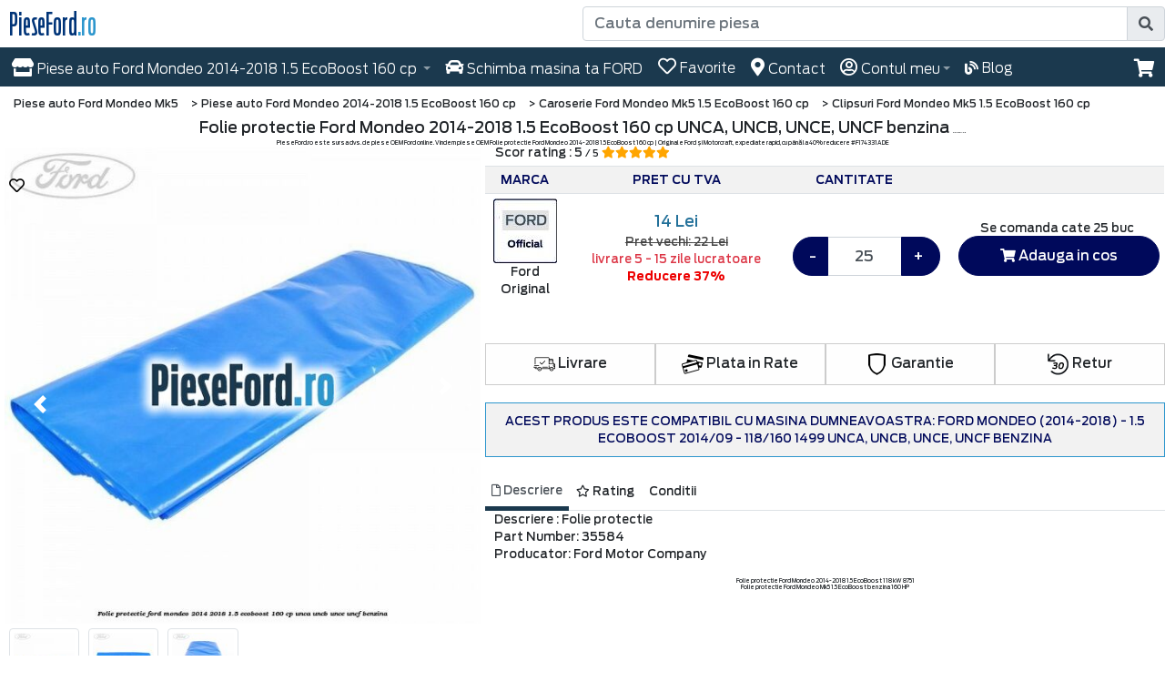

--- FILE ---
content_type: text/html; charset=UTF-8
request_url: https://www.pieseford.ro/folie-protectie-ford-mondeo-2014-2018-1.5-ecoboost-160-cp-unca-uncb-unce-uncf-benzina-mm8751p35584
body_size: 18056
content:
<!DOCTYPE html>
<html lang="ro">
<head>
    <meta charset="UTF-8">
    <meta http-equiv="X-UA-Compatible" content="IE=edge">
    <meta name="viewport" content="width=device-width, initial-scale=1.0">    
    <title>Folie protectie Ford Mondeo Mk5 1.5 EcoBoost 160 cp | reducere buna #F174331ADE</title>
    <meta name="description" content="PieseFord.ro este sursa dvs. de piese OEM Ford online. Vindem piese OEM Folie protectie Ford Mondeo 2014-2018 1.5 EcoBoost 160 cp | Originale Ford și Motorcraft, expediate rapid, cu până la 40% reducere #F174331ADE">
    <meta name="google" value="notranslate">
	<meta name="cXenseParse:pageclass" content="article">
    <meta name="cXenseParse:url" content="https://www.pieseford.ro/folie-protectie-ford-mondeo-2014-2018-1.5-ecoboost-160-cp-unca-uncb-unce-uncf-benzina-mm8751p35584">
    <link rel="icon" href="https://www.pieseford.ro/images/icon/favicon.ico" type="image/x-icon" />
    <link rel="apple-touch-icon" sizes="180x180" href="https://www.pieseford.ro/images/icon/apple-icon-180x180.png" />
    <link rel="icon" type="image/png" href="https://www.pieseford.ro/images/icon/favicon-32x32.png" sizes="32x32" />
    <link rel="icon" type="image/png" href="https://www.pieseford.ro/images/icon/favicon-16x16.png" sizes="16x16" />
    <link rel="manifest" href="https://www.pieseford.ro/manifest.json" />
    <link rel="mask-icon" href="https://www.pieseford.ro/safari-pinned-tab.svg" />
    <meta name="theme-color" content="#ffffff" />
    <meta name="msapplication-config" content="https://www.pieseford.ro/browserconfig.xml" />
    <meta property="og:title" content="Folie protectie Ford Mondeo Mk5 1.5 EcoBoost 160 cp | reducere buna #F174331ADE">
    <meta property="og:url" content="https://www.pieseford.ro/folie-protectie-ford-mondeo-2014-2018-1.5-ecoboost-160-cp-unca-uncb-unce-uncf-benzina-mm8751p35584">
    <meta property="og:description" content="PieseFord.ro este sursa dvs. de piese OEM Ford online. Vindem piese OEM Folie protectie Ford Mondeo 2014-2018 1.5 EcoBoost 160 cp | Originale Ford și Motorcraft, expediate rapid, cu până la 40% reducere #F174331ADE">
    <meta property="og:image" content="https://www.pieseford.ro/produs_foto/folie-protectie-ford-mondeo-2014-2018-1.5-ecoboost-160-cp-unca-uncb-unce-uncf-benzina-1675549042.jpg">
    <link rel="canonical" href="https://www.pieseford.ro/folie-protectie-ford-mondeo-2014-2018-1.5-ecoboost-160-cp-unca-uncb-unce-uncf-benzina-mm8751p35584" />
    <link href="/source/css/animate.css" rel="stylesheet" async>
    <link href="/source/css/review.css" rel="stylesheet" async>

    <link  href="https://www.pieseford.ro/source/css/fonts/my_fonts.css" rel="stylesheet"  type="text/css">
    <link rel="stylesheet" href="https://www.pieseford.ro/source/css/commen.css">
        <script  src="https://www.pieseford.ro/source/js/bootstrap/bootstrap.bundle.min.js" defer></script>
	<script  src="https://www.pieseford.ro/source/js/bootstrap3-typeahead.min.js" defer></script> 
    <script src="https://kit.fontawesome.com/f0a03c8ad1.js" crossorigin="anonymous" defer></script>
    <link  href="https://www.pieseford.ro/source/css/fonts/pf_fonts.css" rel="stylesheet"  type="text/css">
    <link async rel="stylesheet" href="https://www.pieseford.ro/source/css/bootstrap/bootstrap.min.css" >
    <link rel="stylesheet" href="https://www.pieseford.ro/source/css/my_style.css">
    <link  href="https://www.pieseford.ro/source/fontawesome/css/all.min.css" rel="stylesheet" type="text/css">
    <link rel="stylesheet" href="https://www.pieseford.ro/source/css/product.css">
    <script src="https://www.pieseford.ro/source/js/jquery-3.3.1.min.js"></script>
    		<script>
    // Define dataLayer and the gtag function.
    window.dataLayer = window.dataLayer || [];
    function gtag(){dataLayer.push(arguments);}
    // Set default consent to 'denied' as a placeholder
    gtag('consent', 'default', {
      'ad_storage': 'granted',
      'ad_user_data': 'granted',
      'ad_personalization': 'granted',
      'analytics_storage': 'granted'
    });
    </script>
    <!-- Google tag (gtag.js) -->
    <script async src="https://www.googletagmanager.com/gtag/js?id=GTM-WNWLKJT">
    </script>
    <script>
      window.dataLayer = window.dataLayer || [];
      function gtag(){dataLayer.push(arguments);}
    
      gtag('js', new Date());
      gtag('config', 'GTM-WNWLKJT');
    </script>
	<!-- Google Tag Manager -->
    <script>(function(w,d,s,l,i){w[l]=w[l]||[];w[l].push({'gtm.start':
    new Date().getTime(),event:'gtm.js'});var f=d.getElementsByTagName(s)[0],
    j=d.createElement(s),dl=l!='dataLayer'?'&l='+l:'';j.async=true;j.src=
    'https://www.googletagmanager.com/gtm.js?id='+i+dl;f.parentNode.insertBefore(j,f);
    })(window,document,'script','dataLayer','GTM-WNWLKJT');</script>
    <!-- End Google Tag Manager -->
    <!-- Privacy Consent by TermsFeed (https://www.termsfeed.com) -->
    <script type="text/javascript" src="https://cdn.termsfeedtag.com/plugins/pc/v1/d524188577954533883b521d90f47fff/plugin.js" async></script>
    <!-- End Privacy Consent by TermsFeed (https://www.termsfeed.com) -->
</head>
<body oncontextmenu="return true;" style="-moz-user-select: none; -webkit-user-select: none; -ms-user-select: none; user-select: none;">
<!-- Google Tag Manager (noscript) -->
<noscript><iframe src="https://www.googletagmanager.com/ns.html?id=GTM-WNWLKJT"
height="0" width="0" style="display:none;visibility:hidden"></iframe></noscript>
<!-- End Google Tag Manager (noscript) -->
<div id="overlayw">
</div>
 <h1 class="product-title center" style="position: absolute;left: -3400px;">Folie protectie Ford Mondeo 2014-2018 1.5 EcoBoost 160 cp UNCA, UNCB, UNCE, UNCF benzina #F174331ADE</h1> <div style="position:fixed; top:130px; right: 0px; z-index:9999">  
    <div id="toast_add" class="toast fade hide"   data-delay="3000">
        <div class="toast-body">
        <i class="fas fa-heart fa-2x" style="color: #F00;"></i> Produsul a fost adaugat la Favorite!
        </div>
    </div>
    <div id="toast_remove" class="toast fade hide" data-delay="3000">
        <div class="toast-body">
        <i class="far fa-heart fa-2x" style="color: #F00;"></i> Produsul a fost sters de la Favorite!
        </div>
    </div>
        <div id="toast_cos" class="toast fade hide" data-delay="3000">
        <div id="toast_produs" class="toast-body">
        </div>
    </div>
</div><header><div class="row margin-0"><div class="col-lg-6 col-sm-4 col-4 padding-0 float-left"><a href="https://www.pieseford.ro" class="logo_holder" title="Piese auto Ford"><span class="logo1">PieseFord</span><span class="logo2">.ro</span></a></div><div class="col-lg-6 col-sm-8 col-8 px-4 my-auto padding-0 float-right"><div class="input-group padding-0">
  <input id="toggle_modal_search1" type="text" class="form-control" placeholder="Cauta denumire piesa" aria-label="Cauta denumire piesa" aria-describedby="basic-addon2" name="search"   value=""   >
  <div class="input-group-append"><button id="toggle_modal_search2" class="btn btn-info input-group-text" aria-label="search" data-toggle="modal" data-target="#modal_search" ><i class="fas fa-search"></i></button></div>
</div>
</div></div></header>
	<div class="navbar navbar-expand-md navbar-dark bg-dark sticky-top navbar_holder">
    <div style="font-size: 20px; position: absolute;left: -6400px;">Pieseford Navigation</div>      
      <button class="navbar-toggler" type="button" data-toggle="collapse" data-target="#navbarsExampleDefault" title="Meniu Piese Ford" aria-controls="navbarsExampleDefault" aria-expanded="false" aria-label="Toggle navigation">
        <span class="navbar-toggler-icon"></span>
      </button>
  <div class="nav-item dropdown dropdown-account navbar-toggler  d-block d-sm-block d-md-none padding-0">
          <a class="nav-link padding-0" href="https://www.pieseford.ro/signin" title="Contul meu PieseFord.ro">
            <button type="button" class="btn btn-default btn-md btn_user_top" title="Contul meu PieseFord.ro">
                <i class="far fa-user-circle icon_mob"></i>
            </button>
           </a>
          <div class="dropdown-menu dropdown-menu-account" aria-labelledby="dropdown01">
                          </div>
          </div>  
    <div id="myfav_mob">
		<a href="https://www.pieseford.ro/error-favorite" class="btn btn-clean btn_ic btn-clean_ic d-block d-sm-block d-md-none " title="Piese auto Ford Favorite"><button type="button" class="btn btn-default btn-md btn_user_top navbar-toggler" title="Piese auto Ford Favorite"><i class="far fa-heart icon_mob"></i></button></a>	</div>
        <div id="search_sticky_mob" class="d-none">
        <a onclick="event.preventDefault();" href="#" id="toggle_modal_search3" class="btn btn-clean btn_ic btn-clean_ic d-block d-sm-block d-md-none" title="Cauta denumire piesa in PieseFord.ro">
            <button type="button" class="btn btn-default btn-md  navbar-toggler">
            <i class="fas fa-search icon_mob"></i>
            </button>
        </a>
	</div>
    <div id="info_cos_mob">
		<style>
    @font-face{font-family:'Ford Antenna';src:url('https://www.pieseford.ro/pages/blogv2/fonts/FordAntenna-Light.eot');src:url('https://www.pieseford.ro/pages/blogv2/fonts/FordAntenna-Light.eot?#iefix') format('embedded-opentype'),url('https://www.pieseford.ro/pages/blogv2/fonts/FordAntenna-Light.woff2') format('woff2'),url('https://www.pieseford.ro/pages/blogv2/fonts/FordAntenna-Light.woff') format('woff'),url('https://www.pieseford.ro/pages/blogv2/fonts/FordAntenna-Light.ttf') format('truetype');font-weight:300;font-style:normal;font-display:swap}@font-face{font-family:'Ford Antenna';src:url('https://www.pieseford.ro/pages/blogv2/fonts/FordAntenna-ExtraLight.eot');src:url('https://www.pieseford.ro/pages/blogv2/fonts/FordAntenna-ExtraLight.eot?#iefix') format('embedded-opentype'),url('https://www.pieseford.ro/pages/blogv2/fonts/FordAntenna-ExtraLight.woff2') format('woff2'),url('https://www.pieseford.ro/pages/blogv2/fonts/FordAntenna-ExtraLight.woff') format('woff'),url('https://www.pieseford.ro/pages/blogv2/fonts/FordAntenna-ExtraLight.ttf') format('truetype');font-weight:200;font-style:normal;font-display:swap}
    .popover .fa-times-circle{font-size:30px;margin-left:-20px}.popover .popover-buton-cos{color:#fff!important;font-size:14px;background-color:#0276b3;border:1px solid #0276b3;padding:10px;margin-top:10px;border-radius:0}.popover .popover-buton-cos:hover{color:#0276b3!important;background-color:#fff!important;border:1px solid #0276b3;padding:10px;margin-top:10px;border-radius:0}.popover .scroll-cos-det .col-3{max-width:65px}.popover .popover-total{margin-top:10px;color:#000;text-align:left;font-weight:400;font-size:14px}.popover .cos-det-nume{font-size:14px;line-height:14px;font-family:'Ford Antenna';font-weight:200}.popover .cos-det-nume strong{font-size:12px;font-weight:700;font-family:'Ford Antenna'}.scroll-cos-det{max-height:auto!important;max-width:100%}.popover .popover-body,.popover .row{max-width:100%!important}.popover .small{font-weight:200}.popover strong{font-weight:200!important}.center_m_p{text-align:center}
    @media only screen and (max-width: 600px) { .popover-body { padding: 9px 3px!important; } }
</style>
<style> .popover{ border-radius:2px!important; max-width:90%!important; width: 230px;  } </style>
<script type="text/javascript">
	$(document).ready(function () {
	    $("#PopS2").popover({
	        html: true
	    }).on('shown.bs.popover');
	});
</script>
    <div tabindex="0" aria-label="cart" aria-labelledby="cart0" class="btn btn-clean btn_ic btn-clean_ic d-block d-sm-block d-md-none" role="button" data-toggle="popover" data-trigger="click" data-placement="bottom" data-container="body" data-html="true" id="PopS2" data-content='
<div class="center_m_p">
    <p class="v_e_text">Cosul de cumparaturi este gol </p>
    <a href="https://www.pieseford.ro/cos-cumparaturi" class="v_e_cart">Vizualizare coș </a>
</div>
    '>
	<button type="button" class="btn btn-default btn-md btn_user_top2 navbar-toggler" title="Cosul Meu Ford"><i class="fas fa-shopping-cart icon_mob shopping-cart-white"></i></button>
</div>
	</div>
      <div class="collapse navbar-collapse" id="navbarsExampleDefault">
        <ul class="navbar-nav mr-auto">	
        	
        <li class="nav-item dropdown dropdown-masini  d-none d-md-block d-lg-block d-xl-block">
        	<a class="nav-link dropdown-toggle" href="#" id="dropdown01" data-toggle="dropdown" aria-haspopup="true" aria-expanded="false" title="Piese auto Mondeo 2014-2018 1.5 EcoBoost 160 cp PieseFord.ro"><span class="top_menu2"><i class="fas fa-store fa-large"></i> Piese auto <span class="top_menu2 d-none d-lg-inline d-xl-inline"> Ford
            Mondeo 2014-2018 1.5 EcoBoost 160 cp            </span></span></a>
                      </li>
                    <li class="nav-item min_schimba_masina ">
        	<a class="nav-link " href="https://www.pieseford.ro/schimba-masina" title="Schimba masina ta Ford PieseFord.ro"><span class="top_menu2"><i class="fas fa-car fa-large"></i> Schimba masina ta <span class="top_menu2">FORD</span></span></a>
          </li>
        <li class="nav-item">
        	<div id="myfav"><a href="https://www.pieseford.ro/error-favorite" class="nav-link btn_bl " title="Piese auto Ford Favorite"><span class="top_menu2">
    <i class="far fa-heart fa-large"></i> Favorite</span>
</a>
          </div>
        </li>  
                            <li class="nav-item">
        	<a class="nav-link " href="https://www.pieseford.ro/pagina-contact-1" title="Contact PieseFord.ro"><span class="top_menu2"><i class="fas fa-map-marker-alt fa-large"></i> Contact</span></a>
          </li>
                    <li class="nav-item dropdown dropdown-account">
                     <style>
                .d-sm-none:hover + .top_login_popup_slide{ display:block!important; }
                .top_login_popup_slide:hover{ display:block!important; }
            </style>
          	<a class="nav-link dropdown-toggle d-none d-sm-none d-md-block " href="https://www.pieseford.ro/signin"  title="Contul meu PieseFord.ro"><span class="top_menu2"><i class="far fa-user-circle fa-large"></i> Contul meu</span></a>
          <div class="dropdown-menu dropdown-menu-account" aria-labelledby="dropdown01">
                          </div>
          </li>
         <li class="nav-item d-none" id="search_sticky">
        	<a class="nav-link " href="#" onclick="event.preventDefault();"  id="toggle_modal_search4" title="Cauta denumire piesa in PieseFord.ro"><span class="top_menu2"><i class="fas fa-search fa-large"></i></span></a>
         </li>
        <li class="nav-item min_alege_masina " style="min-width: 80px !important;">
            <a class="nav-link " href="https://www.pieseford.ro/blog" title="Blogul Piese Ford Romania"><span class="top_menu2"><i class="fas fa-blog"></i> Blog</span></a>
        </li>
        </ul>
    <div id="info_cos" class="col-xl-1 col-lg-1 padding-0" style="max-width:4%">
        <script type="text/javascript">
	$(document).ready(function () {
	    $("#PopS").popover({
	        html: true
	    }).on('shown.bs.popover');
	});
$('body').on('click', function (e) {
    $('[data-toggle="popover"]').each(function () {
        //the 'is' for buttons that trigger popups
        //the 'has' for icons within a button that triggers a popup
        if (!$(this).is(e.target) && $(this).has(e.target).length === 0 && $('.popover').has(e.target).length === 0) {
            $(this).popover('hide');
        }
    });
});
</script>
<div class="float-right d-none d-sm-none d-md-block"><div tabindex="0" class="btn btn-clean btn_ic btn-clean_ic" role="button" data-toggle="popover" data-trigger="click" data-placement="bottom" data-container="body" data-html="true" id="PopS" data-content='
<div class="center_m_p">
    <p class="v_e_text">Cosul de cumparaturi este gol </p>
    <a href="https://www.pieseford.ro/cos-cumparaturi" class="v_e_cart">Vizualizare coș </a>
</div>
'>
<i class="fas fa-shopping-cart size-20 size-20_ic shopping-cart-white"></i></div></div>
    </div>
      </div>
    </div>
                        <div style="background-color: #eeeff1;box-shadow: 0 2px 10px 0 rgba(0,0,0,0.2); position: fixed; width:100%; top:42px; z-index: 99;" id="cart_header_section" class="show_desktop_only_cart display_none_p_cart" >
                <div style="width:95%; margin:auto;">
                    <div style="width:15%; float:left">
                        <img src="https://www.pieseford.ro/produs_icon/folie-protectie-ford-mondeo-2014-2018-1.5-ecoboost-160-cp-unca-uncb-unce-uncf-benzina-1675549042.jpg" style="width:90px; padding:10px; border-radius:10px; margin-left:25px;" alt="Folie protectie Ford Mondeo 2014-2018 1.5 EcoBoost 160 cp UNCA, UNCB, UNCE, UNCF benzina" title="Folie protectie Ford Mondeo 2014-2018 1.5 EcoBoost 160 cp" loading="lazy"/>
                    </div>
                    <div style="width:30%; float:left">
                        <div style="font-size: 18px;font-weight: 200;text-align: left;padding-top: 17px;">Folie protectie Ford Mondeo 2014-2018 1.5 EcoBoost 160 cp UNCA, UNCB, UNCE, UNCF benzina</div>
                    </div>
                    <div style="width:20%; float:left">
                        <div style="padding-top: 17px;font-size: 18px;font-weight: 200;text-align: center;">14 Lei </div>
                        <div style="text-align: center;"><span class="pret_taiat" style="font-size:15px; font-weight:200;"><span class="hidden-xs hidden-sm">Pret vechi: </span>22 Lei </span></div>
                    </div>
                    <div style="width:10%; float:left">
                        <div class="center" style="padding-top: 18px;">
                        	<a href="#nav-rating" onclick="menu_rating();">
                        	Scor rating : 5 <small>/ 5</small></br>
                        	<span class="fas fa-star checked" aria-hidden="true"></span><span class="fas fa-star checked" aria-hidden="true"></span><span class="fas fa-star checked" aria-hidden="true"></span><span class="fas fa-star checked" aria-hidden="true"></span><span class="fas fa-star checked" aria-hidden="true"></span>                                                        </a>
    					</div>
                    </div>
                    <div style="width:20%; float:left; padding-top: 18px;">
                        <button type="button" style="width:80%; margin:auto" class="button_tab btn btn-info btn-lg btn-block add-to-cart-promo add_cart_product_price new_layout_button  click_extr_p_main " onclick="addtocart( '35584|261389|8751', '0' );">
                        <i class="fas fa-shopping-cart" aria-hidden="true"></i>
                        Adauga in cos</button>
                        
                        <div class="top_section_fav">
                            
<!-- fav -->                                                                                            <div class="fu355848751  fav_icon" id="fu35584"  data-toggle="tooltip" data-placement="top" title="" data-original-title="Salveaza produs favorit">
                                                	<span class="far fa-heart  gl355848751" id="gl35584"  onclick="favunfav('35584','8751')"></span>
                                                </div>
                                                <!-- END fav -->                        </div>
                    </div>
                </div>
                <div style="clear:both"></div>
            </div>
    <div style="position: relative; display: flex; flex-wrap: wrap; align-items: center; justify-content: space-between; padding: 0px; width: 100%"></div>
<!-- Modal -->
<div class="modal fade" id="modal_search" tabindex="-1" role="dialog" aria-labelledby="exampleModalLongTitle" aria-hidden="true"><div class="modal-dialog center" role="document"><div class="modal-content" style="border-radius:0px"><div class="modal-header">
<div class="modal-title h5">Cautare rapida</div><button type="button" class="close" data-dismiss="modal" aria-label="Close"><span aria-hidden="true">&times;</span></button></div>
<div class="modal-body"><form class="my-2 my-lg-0 padding-0"  action="/cauta" method="post"id="my_suggestion_search"><div class="input-group padding-0" style="z-index:1040; position:relative;">
  <div id="pp_ss" style="right: 60px; top: 5px; position:absolute; z-index:1050;cursor: pointer; font-size:20px; display:none" onclick="$('#pfsearch').val(''); $('#toggle_modal_search1').val('');"><i class="fas fa-times-circle"></i></div>
  <input type="text" class="form-control mytypeahead" placeholder="Cauta denumire piesa" aria-label="Cauta denumire piesa" aria-describedby="basic-addon2" name="search" id="pfsearch" autocomplete="off"   value=""   autofocus="autofocus">
  <div class="input-group-append">
    <button id="basic-addon0" class="btn btn-info input-group-text" type="submit"><i class="fas fa-search"></i></button>
  </div>
</div>
<script>
$("#pfsearch").keyup(function () {
    var that = this,
    value = $(this).val();
    if (value.length >= 1 ) {
        $('.delete_search_data_b').show();
        $('#pp_ss').show();
    } else {
        $('#pp_ss').hide();
    }
});
$( "#toggle_modal_search1" ).click(function() { modal_focus(); });
$( "#toggle_modal_search2" ).click(function() { modal_focus(); });
$( "#toggle_modal_search3" ).click(function() { modal_focus(); });
$( "#toggle_modal_search4" ).click(function() { modal_focus(); });
function modal_focus(){
	$('#modal_search').modal('show');
	  setTimeout(function (){
	$('#pfsearch').focus();
	  }, 500);
}
$(document).ready(function(){
	$('.mytypeahead').typeahead({
		minLength: 3,
        delay: 400,
		source: function(query, result){
			$.ajax({
				url:"/suggestion",
				method:"POST",
				data:{query:query},
				dataType:"json",
				success:function(data){
					result($.map(data, function(item){
						return item;
					}));
				}
			});
		}
	});	   
});
</script></form></div></div></div></div>
<style>
.fa-2x{font-size:2em!important}.top_menu2{font-size:15px!important}#ModalAccount .center a,#ModalAccount form button{border-radius:0;border:1px solid #00095b;min-width:180px!important;display:inline-block;padding:6px 12px;margin-bottom:0;font-size:14px;font-weight:400;line-height:1.42857143;text-align:center;white-space:nowrap;vertical-align:middle}#ModalAccount #customBtn{border-radius:0;border:1px solid #00095b;min-width:180px!important}#ModalAccount .close{float:right;padding:20px 0;font-size:21px;font-weight:700;line-height:1;color:#000;text-shadow:0 1px 0 #fff;opacity:.2;margin-left:0}#ModalAccount #customBtn,#ModalAccount .btn-outline-primary{background-color:#f0f0f0!important;color:#333}#ModalAccount .form-control{display:block;width:100%;height:calc(24px + 12px + 2px);padding:6px 12px;font-size:16px;font-weight:400;line-height:1.5;color:#495057;background-color:#fff;background-clip:padding-box;border:1px solid #ced4da;border-radius:4px;transition:border-color .15s ease-in-out,box-shadow .15s ease-in-out}.text_modal_cont strong{font-weight:700}@media only screen and (max-width:600px){#ModalAccount .d-lg-none{display:none!important}#ModalAccount .d-none{display:block!important}}.v_e_text{text-align:center;font-size:14px}.v_e_cart{font-size:14px;padding:12px 50px;border-radius:0;border:1px solid #0276b3;height:50px;line-height:47px;color:#fff!important;background-color:#0276b3}.v_e_cart:hover{color:#0276b3!important;background-color:#fff;border:1px solid #0276b3}.popover-body{padding:25px 14px 9px}
</style>
<div class="col-12 padding-5">
	<div aria-label="breadcrumb" class="bc_nav">
	    <ol itemscope itemtype="http://schema.org/BreadcrumbList">
	        <meta itemprop="name" content="Folie protectie Ford Mondeo Mk5 1.5 EcoBoost 160 cp | reducere buna #F174331ADE" />
            <li class="breadcrumb-item bc_li" itemprop="itemListElement" itemscope itemtype="http://schema.org/ListItem">
                <a href="https://www.pieseford.ro/piese-auto-ford-mondeo-2014-2018-m8750"  title="Piese Ford Mondeo Mk5" class="bc_a" itemtype="https://schema.org/ListItem" itemprop="item"> 
                    <span itemprop="name">Piese auto Ford Mondeo Mk5</span>
                </a>
                <meta itemprop="position" content="1" />
            </li>
            <li class="breadcrumb-item bc_li" itemprop="itemListElement" itemscope itemtype="http://schema.org/ListItem">
                <a href="https://www.pieseford.ro/piese-auto-ford-mondeo-2014-2018-1.5-ecoboost-160-cp-unca-uncb-unce-uncf-benzina-mm8751" title="Piese Ford Mondeo 2014-2018 1.5 EcoBoost 160 cp" class="bc_a" itemtype="https://schema.org/ListItem" itemprop="item">
                	>
                    <span itemprop="name">Piese auto Ford Mondeo 2014-2018 1.5 EcoBoost 160 cp</span>
                </a>
                <meta itemprop="position" content="2" />
            </li>
            <li class="breadcrumb-item bc_li" itemprop="itemListElement" itemscope itemtype="http://schema.org/ListItem">
                <a href="https://www.pieseford.ro/caroserie-ford-mondeo-2014-2018-1.5-ecoboost-160-cp-unca-uncb-unce-uncf-benzina-mm8751c125" title="Caroserie Ford Mondeo Mk5 1.5 EcoBoost 160 cp" class="bc_a" itemtype="https://schema.org/ListItem" itemprop="item"> 
                	>
                    <span itemprop="name">Caroserie Ford Mondeo Mk5 1.5 EcoBoost 160 cp</span>
                </a>
                <meta itemprop="position" content="3" />
            </li>
            <li class="breadcrumb-item bc_li" itemprop="itemListElement" itemscope itemtype="http://schema.org/ListItem">
                <a href="https://www.pieseford.ro/caroserie-clipsuri-ford-mondeo-2014-2018-1.5-ecoboost-160-cp-unca-uncb-unce-uncf-benzina-mm8751s732" title="Clipsuri Ford Mondeo 2014-2018 1.5 EcoBoost 160 cp" class="bc_a" itemtype="https://schema.org/ListItem" itemprop="item">
                	>
                    <span itemprop="name">Clipsuri Ford Mondeo Mk5 1.5 EcoBoost 160 cp</span>
                </a>
                <meta itemprop="position" content="4" />
            </li>
        </ol>
    </div>
</div>
<div class="default-white-box search-suggestions" style="display:none;">
    <a href="https://www.pieseford.ro/piese-auto-ford-mondeo-2014-2018-m8750" title="Piese auto Ford Mondeo Mk5" class="search-suggestions__item">Piese auto Ford Mondeo Mk5</a>
    <a href="https://www.pieseford.ro/piese-auto-ford-mondeo-2014-2018-1.5-ecoboost-160-cp-unca-uncb-unce-uncf-benzina-mm8751" title="Piese auto Ford Mondeo 2014-2018 1.5 EcoBoost 160 cp" class="search-suggestions__item">Piese auto Ford Mondeo 2014-2018 1.5 EcoBoost 160 cp</a>
    <a href="https://www.pieseford.ro/caroserie-ford-mondeo-2014-2018-1.5-ecoboost-160-cp-unca-uncb-unce-uncf-benzina-mm8751c125" title="Caroserie Ford Mondeo Mk5 1.5 EcoBoost 160 cp" class="search-suggestions__item">Caroserie Ford Mondeo Mk5 1.5 EcoBoost 160 cp</a>
    <a href="https://www.pieseford.ro/caroserie-clipsuri-ford-mondeo-2014-2018-1.5-ecoboost-160-cp-unca-uncb-unce-uncf-benzina-mm8751s732" title="Clipsuri Ford Mondeo Mk5 1.5 EcoBoost 160 cp" class="search-suggestions__item">Clipsuri Ford Mondeo Mk5 1.5 EcoBoost 160 cp</a>
</div><div class="container-fluid">
  <div class="row padding-0">
	    <div class="col-lg-12 col-md-12 col-sm-12 col-xs-12">
          <main>
               <script type="text/javascript">
	function menu_rating(){
	  $('#nav-rating-tab').trigger('click');
	  location.hash = "#nav-rating-tab";
	}
</script>
                 				<div class="row gall_mm" itemscope itemtype="http://schema.org/Product">
				    <div itemprop="offers" itemtype="http://schema.org/Offer" itemscope>
                		<link itemprop="url" href="https://www.pieseford.ro/folie-protectie-ford-mondeo-2014-2018-1.5-ecoboost-160-cp-unca-uncb-unce-uncf-benzina-mm8751p35584" /><link itemprop="availability" href="https://schema.org/InStock" /><link itemprop="itemCondition" href="https://schema.org/NewCondition" /><meta itemprop="price" content="14" /><meta itemprop="priceCurrency" content="RON" /><meta itemprop="priceValidUntil" content="2026-01-24" />
                	</div>   
                	<meta itemprop="gtin8" content="F174331ADE" />
                	<meta itemprop="gtin14" content="F174331ADE" />
                	<meta itemprop="mpn" content="F174331ADE" />
                	<div class="col-12 padding-5">
                    	<div class="product-title center" style="margin-top: -15px;">Folie protectie Ford Mondeo 2014-2018 1.5 EcoBoost 160 cp UNCA, UNCB, UNCE, UNCF benzina <span style="font-size:2px;">#F174331ADE</span></div>
                    	<h2 style="text-align:center;">PieseFord.ro este sursa dvs. de piese OEM Ford online. Vindem piese OEM Folie protectie Ford Mondeo 2014-2018 1.5 EcoBoost 160 cp | Originale Ford și Motorcraft, expediate rapid, cu până la 40% reducere #F174331ADE</h2>
                                                <div itemprop="name" style="display:table-column;">Folie protectie Ford Mondeo Mk5 1.5 EcoBoost 160 cp | reducere buna #F174331ADE</div>
                        <div itemprop="description" style="display:table-column;">PieseFord.ro este sursa dvs. de piese OEM Ford online. Vindem piese OEM Folie protectie Ford Mondeo 2014-2018 1.5 EcoBoost 160 cp | Originale Ford și Motorcraft, expediate rapid, cu până la 40% reducere #F174331ADE</div>
                        <a itemprop="url" style="display:table-column;" href="https://www.pieseford.ro/folie-protectie-ford-mondeo-2014-2018-1.5-ecoboost-160-cp-unca-uncb-unce-uncf-benzina-mm8751p35584" ></a>
                        <div itemprop="sku" style="display:table-column;">F174331ADE</div>
                        <div itemprop="brand" itemtype="http://schema.org/Organization" itemscope>
                            <meta itemprop="name" content="Ford Original" />
                        </div>
                        <div itemprop="aggregateRating" itemtype="http://schema.org/AggregateRating" itemscope>
                    		<meta itemprop="ratingValue" content="5" />
                    		<meta itemprop="reviewCount" content="1" />
                    		<meta itemprop="bestRating" content="5" />
                    		<meta itemprop="worstRating" content="1" />
                    	</div>
					<div class="center" style="margin-top: -10px;">
                    	<a href="#nav-rating" style="padding:20px 0px" onclick="menu_rating();" class="p_nav_rating">
                    	Scor rating : 5 <small>/ 5</small>
                    	<span class="fas fa-star checked" aria-hidden="true"></span><span class="fas fa-star checked" aria-hidden="true"></span><span class="fas fa-star checked" aria-hidden="true"></span><span class="fas fa-star checked" aria-hidden="true"></span><span class="fas fa-star checked" aria-hidden="true"></span>                                                </a>
					</div>
                    </div>
					<div class="preview col-md-5 padding-5 gall_mm">
					    						<!-- Gallery -->
<div class="row margin-0 center row-prod-gal"><div id="carouselExampleControls" class="carousel slide margin-5 center" data-ride="carousel"><div class="carousel-inner">
							<div class="carousel-item active" data-toggle="modal" data-target="#modal"><a href="#Foto_1" data-slide-to="0" class=""><img itemprop="image" class="img-fluid" width="611" height="611" src="https://www.pieseford.ro/produs_foto/folie-protectie-ford-mondeo-2014-2018-1.5-ecoboost-160-cp-unca-uncb-unce-uncf-benzina-1675549042.jpg" alt="Folie protectie Ford Mondeo 2014-2018 1.5 EcoBoost 160 cp UNCA, UNCB, UNCE, UNCF benzina" title="Folie protectie Ford Mondeo 2014-2018 1.5 EcoBoost 160 cp"></a></div>
							<div class="carousel-item " data-toggle="modal" data-target="#modal"><a href="#Foto_2" data-slide-to="1" class=""><img itemprop="image" class="img-fluid" width="611" height="611" src="https://www.pieseford.ro/produs_foto/folie-protectie-ford-mondeo-2014-2018-1.5-ecoboost-160-cp-unca-uncb-unce-uncf-benzina-16755490421.jpg" alt="Folie protectie Ford Mondeo 2014-2018 1.5 EcoBoost 160 cp UNCA, UNCB, UNCE, UNCF benzina" title="Folie protectie Ford Mondeo 2014-2018 1.5 EcoBoost 160 cp"></a></div>
							<div class="carousel-item " data-toggle="modal" data-target="#modal"><a href="#Foto_3" data-slide-to="2" class=""><img itemprop="image" class="img-fluid" width="611" height="611" src="https://www.pieseford.ro/produs_foto/folie-protectie-ford-mondeo-2014-2018-1.5-ecoboost-160-cp-unca-uncb-unce-uncf-benzina-16755490422.jpg" alt="Folie protectie Ford Mondeo 2014-2018 1.5 EcoBoost 160 cp UNCA, UNCB, UNCE, UNCF benzina" title="Folie protectie Ford Mondeo 2014-2018 1.5 EcoBoost 160 cp"></a></div>
							<div class="carousel-item " data-toggle="modal" data-target="#modal"><a href="#Foto_4" data-slide-to="3" class=""><img itemprop="image" class="img-fluid" width="611" height="611" src="https://www.pieseford.ro/produs_foto/folie-protectie-ford-mondeo-2014-2018-1.5-ecoboost-160-cp-unca-uncb-unce-uncf-benzina-16755490423.jpg" alt="Folie protectie Ford Mondeo 2014-2018 1.5 EcoBoost 160 cp UNCA, UNCB, UNCE, UNCF benzina" title="Folie protectie Ford Mondeo 2014-2018 1.5 EcoBoost 160 cp"></a></div>
					</div>
		<a class="carousel-control-prev" href="#carouselExampleControls" role="button" data-slide="prev"><span class="carousel-control-prev-icon" aria-hidden="true"></span><span class="sr-only">Previous</span></a><a class="carousel-control-next" href="#carouselExampleControls" role="button" data-slide="next"><span class="carousel-control-next-icon" aria-hidden="true"></span><span class="sr-only">Next</span></a>	</div></div>
<div class="row margin-0 center">
			<div class="col-2 padding-5  d-none d-sm-none d-md-block" data-toggle="modal" data-target="#modal"><a href="#Foto_1" data-slide-to="1"><img src="https://www.pieseford.ro/produs_icon/folie-protectie-ford-mondeo-2014-2018-1.5-ecoboost-160-cp-unca-uncb-unce-uncf-benzina-16755490421.jpg" class="img-thumbnail my-3 margin-0" alt="Folie protectie Ford Mondeo 2014-2018 1.5 EcoBoost 160 cp UNCA, UNCB, UNCE, UNCF benzina" title="Folie protectie Ford Mondeo 2014-2018 1.5 EcoBoost 160 cp" loading="lazy" width="90" height="90"></a></div>
				<div class="col-2 padding-5  d-none d-sm-none d-md-block" data-toggle="modal" data-target="#modal"><a href="#Foto_2" data-slide-to="2"><img src="https://www.pieseford.ro/produs_icon/folie-protectie-ford-mondeo-2014-2018-1.5-ecoboost-160-cp-unca-uncb-unce-uncf-benzina-16755490422.jpg" class="img-thumbnail my-3 margin-0" alt="Folie protectie Ford Mondeo 2014-2018 1.5 EcoBoost 160 cp UNCA, UNCB, UNCE, UNCF benzina" title="Folie protectie Ford Mondeo 2014-2018 1.5 EcoBoost 160 cp" loading="lazy" width="90" height="90"></a></div>
				<div class="col-2 padding-5  d-none d-sm-none d-md-block" data-toggle="modal" data-target="#modal"><a href="#Foto_3" data-slide-to="3"><img src="https://www.pieseford.ro/produs_icon/folie-protectie-ford-mondeo-2014-2018-1.5-ecoboost-160-cp-unca-uncb-unce-uncf-benzina-16755490423.jpg" class="img-thumbnail my-3 margin-0" alt="Folie protectie Ford Mondeo 2014-2018 1.5 EcoBoost 160 cp UNCA, UNCB, UNCE, UNCF benzina | Foto 2" title="Folie protectie Ford Mondeo 2014-2018 1.5 EcoBoost 160 cp | Foto 2" loading="lazy" width="90" height="90"></a></div>
		</div>

<!-- fav -->                                                                                            <div class="fu355848751  fav_icon" id="fu35584"  data-toggle="tooltip" data-placement="top" title="" data-original-title="Salveaza produs favorit">
                                                	<span class="far fa-heart  gl355848751" id="gl35584"  onclick="favunfav('35584','8751')"></span>
                                                </div>
                                                <!-- END fav --><!-- Modal -->
<div class="modal fade product_gallery_section" id="modal" tabindex="-1" role="dialog" aria-labelledby="Lightbox Gallery by Bootstrap 4" aria-hidden="true"><div class="modal-dialog modal-dialog-centered" role="document"><div class="modal-content"><div class="pull-right padding-10"><button type="button" class="close" data-dismiss="modal" aria-label="Close"><span aria-hidden="true">&times;</span></button></div>
<div class="modal-body"><div id="Foto_1" class="carousel slide" data-ride="carousel" data-interval="5000" data-keyboard="true">
        <ol class="carousel-indicators"><!-- 2 --><li data-target="#Foto_1" data-slide-to="0"></li><li data-target="#Foto_1" data-slide-to="1"></li><li data-target="#Foto_1" data-slide-to="2"></li><li data-target="#Foto_1" data-slide-to="3"></li></ol>
		<div class="carousel-inner"><div class="carousel-item active"><img loading="lazy" width="611" height="611" src="https://www.pieseford.ro/produs_foto/folie-protectie-ford-mondeo-2014-2018-1.5-ecoboost-160-cp-unca-uncb-unce-uncf-benzina-1675549042.jpg" class="w-100" alt="Folie protectie Ford Mondeo 2014-2018 1.5 EcoBoost" loading="lazy"></div>
			<div class="carousel-item "><img loading="lazy" width="611" height="611" src="https://www.pieseford.ro/produs_foto/folie-protectie-ford-mondeo-2014-2018-1.5-ecoboost-160-cp-unca-uncb-unce-uncf-benzina-16755490421.jpg" class="w-100" alt="Folie protectie Ford Mondeo 2014-2018 1.5 EcoBoost" loading="lazy"></div>
			<div class="carousel-item "><img loading="lazy" width="611" height="611" src="https://www.pieseford.ro/produs_foto/folie-protectie-ford-mondeo-2014-2018-1.5-ecoboost-160-cp-unca-uncb-unce-uncf-benzina-16755490422.jpg" class="w-100" alt="Folie protectie Ford Mondeo 2014-2018 1.5 EcoBoost" loading="lazy"></div>
			<div class="carousel-item "><img loading="lazy" width="611" height="611" src="https://www.pieseford.ro/produs_foto/folie-protectie-ford-mondeo-2014-2018-1.5-ecoboost-160-cp-unca-uncb-unce-uncf-benzina-16755490423.jpg" class="w-100" alt="Folie protectie Ford Mondeo 2014-2018 1.5 EcoBoost" loading="lazy"></div>
					</div>
        Folie protectie ford Mondeo 2014-2018 1.5 EcoBoost 160 cp UNCA, UNCB, UNCE, UNCF benzina		<a class="carousel-control-prev" href="#Foto_1" role="button" data-slide="prev"><span class="carousel-control-prev-icon" aria-hidden="true"></span><span class="sr-only">Previous</span></a><a class="carousel-control-next" href="#Foto_1" role="button" data-slide="next"><span class="carousel-control-next-icon" aria-hidden="true"></span><span class="sr-only">Next</span></a>
	</div></div></div></div></div>											</div>
					<div class="details col-md-7 padding-0">
					                        	<div class="produs_zona_pret"><style> .style_pp_kk{ border-radius: 25px 0px 0px 25px !important; padding-left: 17px; } </style>
<div class="row"><div class="col-lg-12"></div></div>
    <table width="100%" border="0" cellpadding="0" cellspacing="2" class="table table-condensed"><thead><tr align="center" bgcolor="#f2f2f2"><td width="11%" height="15" align="center" bgcolor="#f2f2f2"  class="tbl_head_afisare_articol padding-5" style="text-transform: uppercase; color:#00095b!important; font-size:13px;">Marca</td><td height="15" bgcolor="#f2f2f2"  class="tbl_head_afisare_articol padding-5" style="text-transform: uppercase; color:#00095b!important; font-size:13px;">Pret cu TVA</td><td width="52%" height="15" bgcolor="#f2f2f2"  class="tbl_head_afisare_articol padding-5 cantitate_text" style="text-transform: uppercase; color:#00095b!important; font-size:13px;">Cantitate</td></tr></thead>
    <!-- preturi normale -->
                                    <tr  >
                  <td align="center" valign="middle" style="vertical-align:middle;" class="padding-5">
                                        <a href=" https://www.pieseford.ro/pagina-piese-auto-ford-motorcraft-112"><img width="70" height="71" src="https://www.pieseford.ro/producator_piesa/1668432544.jpg" border="0" class="img-responsive" alt="Ford Original " title="Ford Original "/><div style="position: absolute; left:-6200px;">Ford Original </div>
                      </a>
                                        <div class="nume_marca">
					Ford Original </div></td>
                  <td width="31%" height="50" align="center" class="padding-5" style="vertical-align:middle;"><span class="product-price">14 Lei</span>
                  				                        <br />
                    <span class="pret_taiat"><span class="hidden-xs hidden-sm">Pret vechi: </span>22 Lei 
                    </span>
                                        					<br><span class="text-danger">livrare 5 - 15 zile lucratoare</span><br><div class='text_reducere'>Reducere 37%</div></td>
                  <td align="center" valign="middle" class="padding-5" style="vertical-align: middle;">
                                    <form id="form261389" name="form1" method="post" action="/adauga_cos"><div style="clear:both"></div>
                  <div id="in_cos261389" class="extra_text_stock">
                    Se comanda cate 25 buc                </div><div style="clear:both"></div><div class="col-lg-12 col-md-12 col-sm-12 padding-0 margin-0 align-middle"><div  class="padding-0 align-middle qty_tab"><div class="input-group input-group-sm align-middle"><div class="input-group mb-3 margin-0" ><div class="input-group-prepend"><button class="btn btn-outline-primary style_pp style_pp_kk" type="button" onclick='return substract_cantitate(&quot;35584|261389|8751&quot;);'>-</button></div><input name='cantitate35584|261389|8751' type='number' class="form-control align-middle" aria-describedby="basic-addon2" style="height: 43px; text-align: center;" onkeypress='return event.charCode >= 48 && event.charCode <= 57' id='cantitate35584|261389|8751' value="25" maxvalue="0" product_name="Folie protectie" brand_name="Ford Original " style="text-align:center; vertical-align: middle;"/><label for='cantitate35584|261389|8751'>.</label><div class="input-group-append"><button class="btn btn-outline-primary style_pp" type="submit" style="border-radius: 0px 25px 25px 0px !important; padding-right: 17px;"  onclick='event.preventDefault(); javascript: document.getElementById("cantitate35584|261389|8751").value = parseInt(document.getElementById("cantitate35584|261389|8751").value) + 25'>+</button></div></div></div></div>
                                <button type="button" class="button_tab btn btn-info btn-lg btn-block add-to-cart-promo add_cart_product_price new_layout_button  click_extr_p_main "   onclick="addtocart( '35584|261389|8751', '0' );" ><i class="fas fa-shopping-cart"></i>
                Adauga in cos</button></div><input type="hidden" name="id" value="35584|261389|8751" /></form>        
                  <div style="clear:both"></div><div class="extra_text_stock">
                                    <div style="clear:both"></div>
</div>
</td></tr>
                                
                                                     </table>
      <script type="text/javascript">
	function substract_cantitate(id){ 
		var val=parseInt(document.getElementById("cantitate" + id).value);
		var cant = val-25; 
		if(cant>=25)
		{ document.getElementById("cantitate" + id).value = cant; } 
	}
	function add_cantitate(id){ 
		var val= parseInt(document.getElementById("cantitate" + id).value);
		var cant = val+25; 
		var maxvalue=parseInt(document.getElementById("cantitate" + id).getAttribute('maxvalue'));
		var product_name=document.getElementById("cantitate" + id).getAttribute('product_name');
		var brand_name=document.getElementById("cantitate" + id).getAttribute('brand_name');
		var dif = maxvalue-val;
		if(cant>maxvalue){cant=maxvalue;}
		if(dif>0)
		{ document.getElementById("cantitate" + id).value = cant; } else {
			alert("In stoc sunt disponibile doar " + maxvalue + " buc la pret promotional " + product_name + " marca " + brand_name + " !");
		}
	}
</script>
<style> #sticky_back{ bottom:70px; } </style>
<div class="footer footer_scroll_up" id="footer_p"><div style="height:10px;"></div><button type="button" style="width:60%; margin:auto" class="button_tab btn btn-info btn-lg btn-block add-to-cart-promo add_cart_product_price new_layout_button  click_extr_p_main " onclick="addtocart( '35584|261389|8751', '0' );"><i class="fas fa-shopping-cart" aria-hidden="true"></i>Adauga in cos</button><div class="top_section_fav_footer">
<!-- fav -->                                                                                            <div class="fu355848751  fav_icon" id="fu35584"  data-toggle="tooltip" data-placement="top" title="" data-original-title="Salveaza produs favorit">
                                                	<span class="far fa-heart  gl355848751" id="gl35584"  onclick="favunfav('35584','8751')"></span>
                                                </div>
                                                <!-- END fav --></div><div style="height:10px;"></div></div> 
<script>
    $(window).scroll(function() {    
    var scroll = $(window).scrollTop();
        if (scroll >= 500) {
            $("#footer_p").addClass("footer_scroll_down");
            $("#footer_p").removeClass("footer_scroll_up");
            
            $("#cart_header_section").addClass("display_show_p_cart");
            $("#cart_header_section").removeClass("display_none_p_cart");
        }else{
            $("#footer_p").addClass("footer_scroll_up");
            $("#footer_p").removeClass("footer_scroll_down");
            
            $("#cart_header_section").addClass("display_none_p_cart");
            $("#cart_header_section").removeClass("display_show_p_cart");
        }
    });
</script>
</div><br />
                    	                    	<div style="padding:10px;">
                    	    <div class="row margin-min-10">
		<div id="https://www.pieseford.ro/pagina-livrare-38" class="col-6 clicked_class col-md-3 info_articol center" data-toggle="tooltip" data-placement="top" title="- Transport 30 ron indiferent comanda. Livrarea se face prin Curier" style="cursor: pointer;">
    	<a href="https://www.pieseford.ro/pagina-livrare-38" class="btnCancel"> <img src="https://www.pieseford.ro/images/icons/shipped.png" width="24" height="24" alt="Livrare" title="Livrare"> Livrare</a>
    </div>
    	<div id="https://www.pieseford.ro/pagina-plata-cu-cardul-in-rate-54" class="col-6 clicked_class col-md-3 info_articol center" data-toggle="tooltip" data-placement="top" title="- Plata online in 6 rate fara dobanda prin Card Avantaj, Start BT, Bonus Card, Alpha Bank, BRD, BCR, First Bank" style="cursor: pointer;">
    	<a href="https://www.pieseford.ro/pagina-plata-cu-cardul-in-rate-54" class="btnCancel"> <img src="https://www.pieseford.ro/images/icons/credit-cards-payment.png" width="24" height="24" alt="Plata in Rate" title="Plata in Rate"> Plata in Rate</a>
    </div>
    	<div id="https://www.pieseford.ro/pagina-garantia-pieselor-61" class="col-6 clicked_class col-md-3 info_articol center" data-toggle="tooltip" data-placement="top" title="- Persoane fizice standard : 24 luni
- Persoane juridice standard : 12 luni
- Garantia Ford Protect 12 sau 24 luni contra 
cost care include si rambursare cost service 
manopera in limita a 850 ron" style="cursor: pointer;">
    	<a href="https://www.pieseford.ro/pagina-garantia-pieselor-61" class="btnCancel"> <img src="https://www.pieseford.ro/images/icons/waranty.png" width="24" height="24" alt="Garantie" title="Garantie"> Garantie</a>
    </div>
    	<div id="https://www.pieseford.ro/pagina-30-de-zile-drept-de-retur-53" class="col-6 clicked_class col-md-3 info_articol center" data-toggle="tooltip" data-placement="top" title="Drept de retur 30 de zile . Returul trebuie efectuat din contul de client PieseFord.ro" style="cursor: pointer;">
    	<a href="https://www.pieseford.ro/pagina-30-de-zile-drept-de-retur-53" class="btnCancel"> <img src="https://www.pieseford.ro/images/icons/retur.png" width="24" height="24" alt="Retur" title="Retur"> Retur</a>
    </div>
    </div>
<br />

<div class="compatibilitate_auto  animated shake  margin-min-10">Acest produs este compatibil cu masina dumneavoastra: Ford Mondeo (2014-2018) - 1.5 EcoBoost 2014/09 - 118/160 1499 UNCA, UNCB, UNCE, UNCF benzina</div>
                    	    <br />
                              <div class="nav nav-tabs margin-min-10" id="nav-tab" role="tablist">
                                <a class="nav-item nav-link active nav_prod_spacing" id="nav-descriere-tab" data-toggle="tab" href="#nav-descriere" role="tab" aria-controls="nav-descriere" aria-selected="true"><i class="far fa-file"></i> Descriere</a>
                                <a class="nav-item nav-link nav_prod_spacing" id="nav-rating-tab" data-toggle="tab" href="#nav-rating" role="tab" aria-controls="nav-rating" aria-selected="false"><i class="far fa-star"></i> Rating</a>
                                                                                                        <a class="nav-item nav-link nav_prod_spacing" id="nav-info-extra-section" data-toggle="tab" href="#extrainfo-info" role="tab" aria-controls="extrainfo-info" aria-selected="false"><i class="fa-solid fa-bell-concierge"></i> Conditii</a>
                                                                    
                                                              </div>
                            <div class="tab-content" id="nav-tabContent">
                              <div class="tab-pane fade show active" id="nav-descriere" role="tabpanel" aria-labelledby="nav-descriere-tab">
                        	  <p><span style="font-family: Tahoma;">Descriere : Folie protectie<br />
Part Number: 35584<br />
Producator: Ford Motor Company</span></p>                              </div>
                              <div class="tab-pane fade" id="nav-rating" role="tabpanel" aria-labelledby="nav-rating-tab">
                                                              	<div class="container big_tablet_screen"><br>
		<div class="row"><div class="col-sm-5 col-lg-6"><div class="rating-block"><div class="h4">Scor rating</div><div class="float-left bold padding-bottom-7">5 <small>/ 5</small><span class="fas fa-star checked" aria-hidden="true"></span><span class="fas fa-star checked" aria-hidden="true"></span><span class="fas fa-star checked" aria-hidden="true"></span><span class="fas fa-star checked" aria-hidden="true"></span><span class="fas fa-star checked" aria-hidden="true"></span></div><br></div><br>
                      <a href="https://www.pieseford.ro/signin"><button type="button" class="btn btn-light btn-lg btn-block">Evaluati produsul dupa autentificare</button></a>
                      </div>
    	<div class="col-sm-7 col-lg-6">
    		<div class="row">
    			<div class="float-left" style="width:50px; line-height:1;"><div style="height:9px; margin:5px 0;">5 stele<span class="glyphicon glyphicon-star"></span></div></div>
    			<div class="float-left" style="width:165px;"><div class="progress" style="height:9px; margin:8px 0;"><div class="progress-bar bg-success" role="progressbar" aria-valuenow="5" aria-valuemin="0" aria-valuemax="5" style="width: "></div></div></div><div class="float-right" style="margin-left:2px;">( 0 reviewuri )</div>
    		</div>
    		<div class="row">
    			<div class="float-left" style="width:50px; line-height:1;"><div style="height:9px; margin:5px 0;">4 stele<span class="glyphicon glyphicon-star"></span></div></div>
    			<div class="float-left" style="width:165px;"><div class="progress" style="height:9px; margin:8px 0;"><div class="progress-bar bg-primary" role="progressbar" aria-valuenow="4" aria-valuemin="0" aria-valuemax="5" style="width:  "></div></div></div><div class="float-right" style="margin-left:2px;">( 0 reviewuri )</div>
    		</div>
    		<div class="row">
    			<div class="float-left" style="width:50px; line-height:1;"><div style="height:9px; margin:5px 0;">3 stele<span class="glyphicon glyphicon-star"></span></div></div>
    			<div class="float-left" style="width:165px;"><div class="progress" style="height:9px; margin:8px 0;"><div class="progress-bar bg-info" role="progressbar" aria-valuenow="3" aria-valuemin="0" aria-valuemax="5" style="width:  "></div></div></div><div class="float-right" style="margin-left:2px;">( 0 reviewuri )</div>
    		</div>
    		<div class="row">
    			<div class="float-left" style="width:50px; line-height:1;"><div style="height:9px; margin:5px 0;">2 stele<span class="glyphicon glyphicon-star"></span></div></div>
    			<div class="float-left" style="width:165px;"><div class="progress" style="height:9px; margin:8px 0;"><div class="progress-bar bg-warning" role="progressbar" aria-valuenow="2" aria-valuemin="0" aria-valuemax="5" style="width:  "></div></div></div><div class="float-right" style="margin-left:2px;">( 0 reviewuri )</div>
    		</div>
    		<div class="row">
    			<div class="float-left" style="width:50px; line-height:1;"><div style="height:9px; margin:5px 0;">1 stele<span class="glyphicon glyphicon-star"></span></div></div>
    			<div class="float-left" style="width:165px;"><div class="progress" style="height:9px; margin:8px 0;"><div class="progress-bar bg-danger" role="progressbar" aria-valuenow="1" aria-valuemin="0" aria-valuemax="5" style="width:  "></div></div></div><div class="float-right" style="margin-left:2px;">( 0 reviewuri )</div>
    		</div>
    	</div>			
    </div>			
		<div class="row">
			<div class="col-sm-12">
            			</div>
		</div>
    </div> <!-- /container -->                              	                              </div>
                            <div class="tab-pane fade" id="extrainfo-info" role="tabpanel" aria-labelledby="nav-extrainfo-tab">
                                                                                                                                                                                                                                    <div style="height:8px;"></div>
                                    <div style="font-weight:200;">Acest produs se comanda in pereche. In cazul ca doresti sa il dai retur se returneaza cantitatea integral achizitionata.</div>
                                    <div style="height:8px;"></div>
                                                                <div style="height:15px;"></div>
                            </div>
                                                          <h3 class="center">Folie protectie Ford Mondeo 2014-2018 1.5 EcoBoost 118 kW 8751</h3>
                              <h3 class="center">Folie protectie Ford Mondeo Mk5 1.5 EcoBoost benzina 160 HP</h3>
                                                                                        </div>
                    	</div>
                    </div><!-- div col --></div><div>
</div>
<div class="contact_pagina" align="center">
	<p>Comenziile se plaseaza exclusiv on-line</p></div>                                                                                                                                                                                                                                                                                                                                                                                                                                                                                                                                                                                                                                                                                                                                                                                                                                                                                                                                                                                                                                                                                                                                    			                                    			                            
        			                                			                            <div class="row titlu_meniu"><div class="col-lg-12 center">Produse recomandate</div></div>
<div id="products" class="row view-group">
<div class="item col-6 col-sm-6 col-lg-3 padding-5">
    <div class="Badge">
    <div class="Badge-prod">
      <div class="Badge-prod-pre">Reducere</div>
      1289 Lei    </div>
  </div>
    <div class="thumbnail card thumbnail_card_100 ">
      
            
    <div class="img-event"> <a href="/traversa-plafon-intre-stalp-a-si-b-stanga-5-usi-break-ford-mondeo-2014-2018-1.5-ecoboost-160-cp-unca-uncb-unce-uncf-benzina-mm8751p25250" title="Traversa plafon intre stalp A si B stanga 5 usi break Ford Mondeo 2014-2018 1.5 EcoBoost 160 cp PieseFord.ro"> <img class="group list-group-image img-fluid mx-auto d-block" src="https://www.pieseford.ro/produs_thumb/traversa-plafon-intre-stalp-a-si-b-stanga-5-usi-break-ford-mondeo-2014-2018-1.5-ecoboost-160-cp-unca-uncb-unce-uncf-benzina-1521460593.jpg" alt="Traversa plafon intre stalp A si B stanga 5 usi break Ford Mondeo 2014-2018 1.5 EcoBoost 160 cp" title="Traversa plafon intre stalp A si B stanga 5 usi break Ford Mondeo 2014-2018 1.5 EcoBoost 160 cp" width="150" height="150" />
      <div align="center">
        <span class="fas fa-star checked" aria-hidden="true"></span><span class="fas fa-star checked" aria-hidden="true"></span><span class="fas fa-star checked" aria-hidden="true"></span><span class="fas fa-star checked" aria-hidden="true"></span><span class="fas fa-star checked" aria-hidden="true"></span> <small>5</small>      </div>
      </a>
      
<!-- fav -->                                                                                            <div class="fu252508751  fav_icon" id="fu25250"  data-toggle="tooltip" data-placement="top" title="" data-original-title="Salveaza produs favorit">
                                                	<span class="far fa-heart  gl252508751" id="gl25250"  onclick="favunfav('25250','8751')"></span>
                                                </div>
                                                <!-- END fav -->    </div>
    <div class="caption card-body padding-5"> <a href="/traversa-plafon-intre-stalp-a-si-b-stanga-5-usi-break-ford-mondeo-2014-2018-1.5-ecoboost-160-cp-unca-uncb-unce-uncf-benzina-mm8751p25250" title="Traversa plafon intre stalp A si B stanga 5 usi break Ford Mondeo 2014-2018 1.5 EcoBoost 160 cp PieseFord.ro">
      <h4 class="group card-title inner list-group-item-heading title_cs"> Traversa plafon intre stalp A si B stanga 5 usi break        <div class="small">Ford Mondeo 2014-2018 1.5 EcoBoost 160 cp #EE0670C5E6</div></h4>
		<span class="la_comanda_card">La comanda</span>      </a>
      <div class="row margin-min-10">
        <div class="col-4 padding-0 padding-left-10"> <a href="/traversa-plafon-intre-stalp-a-si-b-stanga-5-usi-break-ford-mondeo-2014-2018-1.5-ecoboost-160-cp-unca-uncb-unce-uncf-benzina-mm8751p25250" title="Traversa plafon intre stalp A si B stanga 5 usi break Ford Mondeo 2014-2018 1.5 EcoBoost 160 cp PieseFord.ro">
          <p class="lead price_text">pret</p>
          <p class="lead price_taiat">3668 lei</p></a> </div>
        <div class="col-8 padding-0 padding-right-10"> <a href="/traversa-plafon-intre-stalp-a-si-b-stanga-5-usi-break-ford-mondeo-2014-2018-1.5-ecoboost-160-cp-unca-uncb-unce-uncf-benzina-mm8751p25250" title="Traversa plafon intre stalp A si B stanga 5 usi break Ford Mondeo 2014-2018 1.5 EcoBoost 160 cp PieseFord.ro">
          <p class="lead price_cs">2379 lei</p></a> </div>
        <div class="col-12 padding-10 padding-bottom-0"> <a href="/traversa-plafon-intre-stalp-a-si-b-stanga-5-usi-break-ford-mondeo-2014-2018-1.5-ecoboost-160-cp-unca-uncb-unce-uncf-benzina-mm8751p25250" title="Traversa plafon intre stalp A si B stanga 5 usi break Ford Mondeo 2014-2018 1.5 EcoBoost 160 cp PieseFord.ro">
          <button type="button" class="btn btn-outline-info btn-sm det_button margin-0">Detalii</button></a>
                              
                    <button type="button" class="btn  btn-outline-warning btn-sm add-to-cart-cat float-right margin-0 add_cart_product_price"   onclick="addtocart( '25250|249095|8751', '1' );"  ><i class="fas fa-shopping-cart"></i>Adauga in cos</button><input name='cantitate25250|249095|8751' type='hidden' value="1"/><input type="hidden" name="id" value="25250|249095|8751" />
                  </div></div></div></div>
</div>
<div class="item col-6 col-sm-6 col-lg-3 padding-5">
    <div class="Badge">
    <div class="Badge-prod">
      <div class="Badge-prod-pre">Reducere</div>
      669 Lei    </div>
  </div>
    <div class="thumbnail card thumbnail_card_100 ">
      
            
    <div class="img-event"> <a href="/grila-proiector-stanga-negru-ford-mondeo-2014-2018-1.5-ecoboost-160-cp-unca-uncb-unce-uncf-benzina-mm8751p25627" title="Grila proiector stanga negru Ford Mondeo 2014-2018 1.5 EcoBoost 160 cp PieseFord.ro"> <img class="group list-group-image img-fluid mx-auto d-block" src="https://www.pieseford.ro/produs_thumb/grila-proiector-stanga-negru-ford-mondeo-2014-2018-1.5-ecoboost-160-cp-unca-uncb-unce-uncf-benzina-15893597331.jpg" alt="Grila proiector stanga negru Ford Mondeo 2014-2018 1.5 EcoBoost 160 cp" title="Grila proiector stanga negru Ford Mondeo 2014-2018 1.5 EcoBoost 160 cp" width="150" height="150" />
      <div align="center">
        <span class="fas fa-star checked" aria-hidden="true"></span><span class="fas fa-star checked" aria-hidden="true"></span><span class="fas fa-star checked" aria-hidden="true"></span><span class="fas fa-star checked" aria-hidden="true"></span><span class="fas fa-star checked" aria-hidden="true"></span> <small>5</small>      </div>
      </a>
      
<!-- fav -->                                                                                            <div class="fu256278751  fav_icon" id="fu25627"  data-toggle="tooltip" data-placement="top" title="" data-original-title="Salveaza produs favorit">
                                                	<span class="far fa-heart  gl256278751" id="gl25627"  onclick="favunfav('25627','8751')"></span>
                                                </div>
                                                <!-- END fav -->    </div>
    <div class="caption card-body padding-5"> <a href="/grila-proiector-stanga-negru-ford-mondeo-2014-2018-1.5-ecoboost-160-cp-unca-uncb-unce-uncf-benzina-mm8751p25627" title="Grila proiector stanga negru Ford Mondeo 2014-2018 1.5 EcoBoost 160 cp PieseFord.ro">
      <h4 class="group card-title inner list-group-item-heading title_cs"> Grila proiector stanga negru        <div class="small">Ford Mondeo 2014-2018 1.5 EcoBoost 160 cp #F9D03070AB</div></h4>
		<span class="la_comanda_card">La comanda</span>      </a>
      <div class="row margin-min-10">
        <div class="col-4 padding-0 padding-left-10"> <a href="/grila-proiector-stanga-negru-ford-mondeo-2014-2018-1.5-ecoboost-160-cp-unca-uncb-unce-uncf-benzina-mm8751p25627" title="Grila proiector stanga negru Ford Mondeo 2014-2018 1.5 EcoBoost 160 cp PieseFord.ro">
          <p class="lead price_text">pret</p>
          <p class="lead price_taiat">1855 lei</p></a> </div>
        <div class="col-8 padding-0 padding-right-10"> <a href="/grila-proiector-stanga-negru-ford-mondeo-2014-2018-1.5-ecoboost-160-cp-unca-uncb-unce-uncf-benzina-mm8751p25627" title="Grila proiector stanga negru Ford Mondeo 2014-2018 1.5 EcoBoost 160 cp PieseFord.ro">
          <p class="lead price_cs">1186 lei</p></a> </div>
        <div class="col-12 padding-10 padding-bottom-0"> <a href="/grila-proiector-stanga-negru-ford-mondeo-2014-2018-1.5-ecoboost-160-cp-unca-uncb-unce-uncf-benzina-mm8751p25627" title="Grila proiector stanga negru Ford Mondeo 2014-2018 1.5 EcoBoost 160 cp PieseFord.ro">
          <button type="button" class="btn btn-outline-info btn-sm det_button margin-0">Detalii</button></a>
                              
                    <button type="button" class="btn  btn-outline-warning btn-sm add-to-cart-cat float-right margin-0 add_cart_product_price"   onclick="addtocart( '25627|206740|8751', '1' );"  ><i class="fas fa-shopping-cart"></i>Adauga in cos</button><input name='cantitate25627|206740|8751' type='hidden' value="1"/><input type="hidden" name="id" value="25627|206740|8751" />
                  </div></div></div></div>
</div>
<div class="item col-6 col-sm-6 col-lg-3 padding-5">
    <div class="Badge">
    <div class="Badge-prod">
      <div class="Badge-prod-pre">Reducere</div>
      36%    </div>
  </div>
    <div class="thumbnail card thumbnail_card_100 ">
      
            
    <div class="img-event"> <a href="/surub-prindere-maner-scaun-ford-mondeo-2014-2018-1.5-ecoboost-160-cp-unca-uncb-unce-uncf-benzina-mm8751p31766" title="Surub prindere maner scaun Ford Mondeo 2014-2018 1.5 EcoBoost 160 cp PieseFord.ro"> <img class="group list-group-image img-fluid mx-auto d-block" src="https://www.pieseford.ro/produs_thumb/surub-prindere-maner-scaun-ford-mondeo-2014-2018-1.5-ecoboost-160-cp-unca-uncb-unce-uncf-benzina-1609330323.jpg" alt="Surub prindere maner scaun Ford Mondeo 2014-2018 1.5 EcoBoost 160 cp" title="Surub prindere maner scaun Ford Mondeo 2014-2018 1.5 EcoBoost 160 cp" width="150" height="150" />
      <div align="center">
        <span class="fas fa-star checked" aria-hidden="true"></span><span class="fas fa-star checked" aria-hidden="true"></span><span class="fas fa-star checked" aria-hidden="true"></span><span class="fas fa-star checked" aria-hidden="true"></span><span class="fas fa-star checked" aria-hidden="true"></span> <small>5</small>      </div>
      </a>
      
<!-- fav -->                                                                                            <div class="fu317668751  fav_icon" id="fu31766"  data-toggle="tooltip" data-placement="top" title="" data-original-title="Salveaza produs favorit">
                                                	<span class="far fa-heart  gl317668751" id="gl31766"  onclick="favunfav('31766','8751')"></span>
                                                </div>
                                                <!-- END fav -->    </div>
    <div class="caption card-body padding-5"> <a href="/surub-prindere-maner-scaun-ford-mondeo-2014-2018-1.5-ecoboost-160-cp-unca-uncb-unce-uncf-benzina-mm8751p31766" title="Surub prindere maner scaun Ford Mondeo 2014-2018 1.5 EcoBoost 160 cp PieseFord.ro">
      <h4 class="group card-title inner list-group-item-heading title_cs"> Surub prindere maner scaun        <div class="small">Ford Mondeo 2014-2018 1.5 EcoBoost 160 cp #98E4D37ED9</div></h4>
		<span class="la_comanda_card">La comanda</span>      </a>
      <div class="row margin-min-10">
        <div class="col-4 padding-0 padding-left-10"> <a href="/surub-prindere-maner-scaun-ford-mondeo-2014-2018-1.5-ecoboost-160-cp-unca-uncb-unce-uncf-benzina-mm8751p31766" title="Surub prindere maner scaun Ford Mondeo 2014-2018 1.5 EcoBoost 160 cp PieseFord.ro">
          <p class="lead price_text">pret</p>
          <p class="lead price_taiat">17 lei</p></a> </div>
        <div class="col-8 padding-0 padding-right-10"> <a href="/surub-prindere-maner-scaun-ford-mondeo-2014-2018-1.5-ecoboost-160-cp-unca-uncb-unce-uncf-benzina-mm8751p31766" title="Surub prindere maner scaun Ford Mondeo 2014-2018 1.5 EcoBoost 160 cp PieseFord.ro">
          <p class="lead price_cs">11 lei</p></a> </div>
        <div class="col-12 padding-10 padding-bottom-0"> <a href="/surub-prindere-maner-scaun-ford-mondeo-2014-2018-1.5-ecoboost-160-cp-unca-uncb-unce-uncf-benzina-mm8751p31766" title="Surub prindere maner scaun Ford Mondeo 2014-2018 1.5 EcoBoost 160 cp PieseFord.ro">
          <button type="button" class="btn btn-outline-info btn-sm det_button margin-0">Detalii</button></a>
                              
                    <button type="button" class="btn  btn-outline-warning btn-sm add-to-cart-cat float-right margin-0 add_cart_product_price"   onclick="addtocart( '31766|346708|8751', '1' );"  ><i class="fas fa-shopping-cart"></i>Adauga in cos</button><input name='cantitate31766|346708|8751' type='hidden' value="1"/><input type="hidden" name="id" value="31766|346708|8751" />
                  </div></div></div></div>
</div>
<div class="item col-6 col-sm-6 col-lg-3 padding-5">
    <div class="Badge">
    <div class="Badge-prod">
      <div class="Badge-prod-pre">Reducere</div>
      328 Lei    </div>
  </div>
    <div class="thumbnail card thumbnail_card_100 ">
      
            
    <div class="img-event"> <a href="/bandou-usa-spate-dreapta-stalp-b-ford-mondeo-2014-2018-1.5-ecoboost-160-cp-unca-uncb-unce-uncf-benzina-mm8751p25448" title="Bandou usa spate dreapta stalp B Ford Mondeo 2014-2018 1.5 EcoBoost 160 cp PieseFord.ro"> <img class="group list-group-image img-fluid mx-auto d-block" src="https://www.pieseford.ro/produs_thumb/bandou-usa-spate-dreapta-stalp-b-ford-mondeo-2014-2018-1.5-ecoboost-160-cp-unca-uncb-unce-uncf-benzina-15930013170.jpg" alt="Bandou usa spate dreapta stalp B Ford Mondeo 2014-2018 1.5 EcoBoost 160 cp" title="Bandou usa spate dreapta stalp B Ford Mondeo 2014-2018 1.5 EcoBoost 160 cp" width="150" height="150" />
      <div align="center">
        <span class="fas fa-star checked" aria-hidden="true"></span><span class="fas fa-star checked" aria-hidden="true"></span><span class="fas fa-star checked" aria-hidden="true"></span><span class="fas fa-star checked" aria-hidden="true"></span><span class="fas fa-star checked" aria-hidden="true"></span> <small>5</small>      </div>
      </a>
      
<!-- fav -->                                                                                            <div class="fu254488751  fav_icon" id="fu25448"  data-toggle="tooltip" data-placement="top" title="" data-original-title="Salveaza produs favorit">
                                                	<span class="far fa-heart  gl254488751" id="gl25448"  onclick="favunfav('25448','8751')"></span>
                                                </div>
                                                <!-- END fav -->    </div>
    <div class="caption card-body padding-5"> <a href="/bandou-usa-spate-dreapta-stalp-b-ford-mondeo-2014-2018-1.5-ecoboost-160-cp-unca-uncb-unce-uncf-benzina-mm8751p25448" title="Bandou usa spate dreapta stalp B Ford Mondeo 2014-2018 1.5 EcoBoost 160 cp PieseFord.ro">
      <h4 class="group card-title inner list-group-item-heading title_cs"> Bandou usa spate dreapta stalp B        <div class="small">Ford Mondeo 2014-2018 1.5 EcoBoost 160 cp #D7B8CDA164</div></h4>
		<span class="la_comanda_card">La comanda</span>      </a>
      <div class="row margin-min-10">
        <div class="col-4 padding-0 padding-left-10"> <a href="/bandou-usa-spate-dreapta-stalp-b-ford-mondeo-2014-2018-1.5-ecoboost-160-cp-unca-uncb-unce-uncf-benzina-mm8751p25448" title="Bandou usa spate dreapta stalp B Ford Mondeo 2014-2018 1.5 EcoBoost 160 cp PieseFord.ro">
          <p class="lead price_text">pret</p>
          <p class="lead price_taiat">910 lei</p></a> </div>
        <div class="col-8 padding-0 padding-right-10"> <a href="/bandou-usa-spate-dreapta-stalp-b-ford-mondeo-2014-2018-1.5-ecoboost-160-cp-unca-uncb-unce-uncf-benzina-mm8751p25448" title="Bandou usa spate dreapta stalp B Ford Mondeo 2014-2018 1.5 EcoBoost 160 cp PieseFord.ro">
          <p class="lead price_cs">582 lei</p></a> </div>
        <div class="col-12 padding-10 padding-bottom-0"> <a href="/bandou-usa-spate-dreapta-stalp-b-ford-mondeo-2014-2018-1.5-ecoboost-160-cp-unca-uncb-unce-uncf-benzina-mm8751p25448" title="Bandou usa spate dreapta stalp B Ford Mondeo 2014-2018 1.5 EcoBoost 160 cp PieseFord.ro">
          <button type="button" class="btn btn-outline-info btn-sm det_button margin-0">Detalii</button></a>
                              
                    <button type="button" class="btn  btn-outline-warning btn-sm add-to-cart-cat float-right margin-0 add_cart_product_price"   onclick="addtocart( '25448|205676|8751', '1' );"  ><i class="fas fa-shopping-cart"></i>Adauga in cos</button><input name='cantitate25448|205676|8751' type='hidden' value="1"/><input type="hidden" name="id" value="25448|205676|8751" />
                  </div></div></div></div>
</div>
    </div>  
<!-- </div> container -->
</br>
<div style="display: block;" itemscope itemtype="http://schema.org/NewsArticle">
    <main>
        <!-- It contains an article -->
        <article><h5><a href="https://www.pieseford.ro/folie-protectie-ford-mondeo-2014-2018-1.5-ecoboost-160-cp-unca-uncb-unce-uncf-benzina-mm8751p35584" style="color:blue">Folie protectie Ford Mondeo Mk5 1.5 EcoBoost 160 cp | reducere buna #F174331ADE</a></h5></br><div itemprop="description"><a href="https://www.pieseford.ro/folie-protectie-ford-mondeo-2014-2018-1.5-ecoboost-160-cp-unca-uncb-unce-uncf-benzina-mm8751p35584" style="color:blue"><p>PieseFord.ro este sursa dvs. de piese OEM Ford online. Vindem piese OEM Folie protectie Ford Mondeo 2014-2018 1.5 EcoBoost 160 cp | Originale Ford și Motorcraft, expediate rapid, cu până la 40% reducere #F174331ADE</p></a></div><link itemprop="mainEntityOfPage" href="https://www.pieseford.ro/folie-protectie-ford-mondeo-2014-2018-1.5-ecoboost-160-cp-unca-uncb-unce-uncf-benzina-mm8751p35584"/><a itemprop="url" style="display:table-column;" href="https://www.pieseford.ro/folie-protectie-ford-mondeo-2014-2018-1.5-ecoboost-160-cp-unca-uncb-unce-uncf-benzina-mm8751p35584" ></a><div itemprop="inLanguage" style="display:table-column;">ro</div><div itemprop="dateModified" style="display:table-column;">2026-01-23T00:36:15+00:00</div><div itemprop="datePublished" style="display:table-column;">2026-01-23T21:55:45+00:00</div><div itemprop="headline" style="display:table-column;">Folie protectie Ford Mondeo Mk5 1.5 EcoBoost 160 cp | reducere buna #F174331ADE</div><div itemprop="alternativeHeadline" style="display:table-column;">Folie protectie Ford Mondeo 2014-2018 1.5 EcoBoost 160 cp UNCA, UNCB, UNCE, UNCF benzina</div><div itemprop="articleBody"><p style="display:none;">Folie protectie Ford Mondeo Mk5 1.5 EcoBoost 160 cp | reducere buna #F174331ADE</p><p style="display:none;">PieseFord.ro este sursa dvs. de piese OEM Ford online. Vindem piese OEM Folie protectie Ford Mondeo 2014-2018 1.5 EcoBoost 160 cp | Originale Ford și Motorcraft, expediate rapid, cu până la 40% reducere #F174331ADE</p><a href="https://www.pieseford.ro/traversa-plafon-intre-stalp-a-si-b-stanga-5-usi-break-ford-mondeo-2014-2018-1.5-ecoboost-160-cp-unca-uncb-unce-uncf-benzina-mm8751p25250" style="color:blue">Traversa plafon intre stalp A si B stanga 5 usi break Ford Mondeo Mk5 1.5 EcoBoost 160 cp UNCA, UNCB, UNCE, UNCF benzina  | Ti se potriveste #EE0670C5E6</a>  <p><a href="https://www.pieseford.ro/traversa-plafon-intre-stalp-a-si-b-stanga-5-usi-break-ford-mondeo-2014-2018-1.5-ecoboost-160-cp-unca-uncb-unce-uncf-benzina-mm8751p25250" style="color:blue">Cumpara Traversa plafon intre stalp A si B stanga 5 usi break Ford Mondeo 2014-2018 1.5 EcoBoost 160 cp UNCA, UNCB, UNCE, UNCF benzina  pe PieseFord.ro ! Preturi avantajoase ✅. Livrare Rapida cu plata in rate! Piesa potrivita |  Pret corect ⭐. #EE0670C5E6</a> </p><a href="https://www.pieseford.ro/grila-proiector-stanga-negru-ford-mondeo-2014-2018-1.5-ecoboost-160-cp-unca-uncb-unce-uncf-benzina-mm8751p25627" style="color:blue">Grila proiector stanga negru Ford Mondeo 2014-2018 1.5 EcoBoost 160 cp UNCA, UNCB, UNCE, UNCF benzina  - Economisi timp si bani #F9D03070AB</a>  <p><a href="https://www.pieseford.ro/grila-proiector-stanga-negru-ford-mondeo-2014-2018-1.5-ecoboost-160-cp-unca-uncb-unce-uncf-benzina-mm8751p25627" style="color:blue">Grila proiector stanga negru Ford Mondeo 2014-2018 1.5 EcoBoost 160 cp  . Oferim direct din fabrică piese de schimb și accesorii OEM Ford în întreaga Romanie, la prețuri engross, expediate direct la ușa dumneavoastră! #F9D03070AB</a> </p><a href="https://www.pieseford.ro/surub-prindere-maner-scaun-ford-mondeo-2014-2018-1.5-ecoboost-160-cp-unca-uncb-unce-uncf-benzina-mm8751p31766" style="color:blue">Surub prindere maner scaun Ford Mondeo Mk5 1.5 EcoBoost 160 cp  | Afla #98E4D37ED9</a>  <p><a href="https://www.pieseford.ro/surub-prindere-maner-scaun-ford-mondeo-2014-2018-1.5-ecoboost-160-cp-unca-uncb-unce-uncf-benzina-mm8751p31766" style="color:blue">Surub prindere maner scaun Ford Mondeo 2014-2018 1.5 EcoBoost 160 cp  de la PieseFord ! Alege gama de piese Ford perfecte pentru tine! Plata in rate livrare rapida. Vezi oferta ! #98E4D37ED9</a> </p><a href="https://www.pieseford.ro/bandou-usa-spate-dreapta-stalp-b-ford-mondeo-2014-2018-1.5-ecoboost-160-cp-unca-uncb-unce-uncf-benzina-mm8751p25448" style="color:blue">Bandou usa spate dreapta stalp B Ford Mondeo Mk5 1.5 EcoBoost 160 cp  | Fă-ți o afacere #D7B8CDA164</a>  <p><a href="https://www.pieseford.ro/bandou-usa-spate-dreapta-stalp-b-ford-mondeo-2014-2018-1.5-ecoboost-160-cp-unca-uncb-unce-uncf-benzina-mm8751p25448" style="color:blue">Cauti Bandou usa spate dreapta stalp B Ford Mondeo Mk5 1.5 EcoBoost 160 cp  pentru masina ta  Ford Mondeo 2014-2018  si poti plati in 6 rate fara dobanda cu cardul de cumparaturi online #D7B8CDA164</a> </p><a href="https://www.pieseford.ro/folie-protectie-ford-mondeo-2014-2018-1.5-ecoboost-160-cp-unca-uncb-unce-uncf-benzina-mm8751p35584" style="color:blue">Folie protectie Ford Mondeo Mk5 1.5 EcoBoost 160 cp  |  Brandul Ford #F174331ADE</a>  <p><a href="https://www.pieseford.ro/folie-protectie-ford-mondeo-2014-2018-1.5-ecoboost-160-cp-unca-uncb-unce-uncf-benzina-mm8751p35584" style="color:blue">Cumpara Folie protectie Ford Mondeo Mk5 1.5 EcoBoost 160 cp  de la PIESEFORD ! Descopera promotia la pret 14 lei livrare gratuita plata in rate  Fordmidabila #F174331ADE</a> </p></div><div itemprop="copyrightYear" style="display:table-column;">2026</div><meta property="isAccessibleForFree" content="true"/><meta itemprop="keywords" content="Folie, protectie, Ford, Mondeo, Mk5, 1.5, EcoBoost, 160, cp,  reducere, buna, PieseFord.ro, este, sursa, dvs, de, piese, OEM, online, Vindem, 2014-2018, Originale, și, Motorcraft, expediate, rapid, cu, până, la, 40%, UNCA, UNCB, UNCE, UNCF, benzina, #F174331ADE, pieseford.ro"/>
                                            <div itemprop="image" itemtype="http://schema.org/ImageObject" itemscope><link itemprop="url" content="https://www.pieseford.ro/produs_foto/folie-protectie-ford-mondeo-2014-2018-1.5-ecoboost-160-cp-unca-uncb-unce-uncf-benzina-1675549042.jpg" /><meta itemprop="height" content="598" /><meta itemprop="width" content="598" /><link itemprop="contentUrl" href="https://www.pieseford.ro/folie-protectie-ford-mondeo-2014-2018-1.5-ecoboost-160-cp-unca-uncb-unce-uncf-benzina-mm8751p35584" /><meta itemprop="caption" content="Folie protectie Ford Mondeo Mk5 1.5 EcoBoost 160 cp | reducere buna #F174331ADE" /></div>
                                            <div itemprop="image" itemtype="http://schema.org/ImageObject" itemscope><link itemprop="url" content="https://www.pieseford.ro/produs_foto/folie-protectie-ford-mondeo-2014-2018-1.5-ecoboost-160-cp-unca-uncb-unce-uncf-benzina-16755490421.jpg" /><meta itemprop="height" content="598" /><meta itemprop="width" content="598" /><link itemprop="contentUrl" href="https://www.pieseford.ro/folie-protectie-ford-mondeo-2014-2018-1.5-ecoboost-160-cp-unca-uncb-unce-uncf-benzina-mm8751p35584" /><meta itemprop="caption" content="Folie protectie Ford Mondeo 2014-2018 1.5 EcoBoost 160 cp UNCA, UNCB, UNCE, UNCF benzina" /></div>
                                            <div itemprop="image" itemtype="http://schema.org/ImageObject" itemscope><link itemprop="url" content="https://www.pieseford.ro/produs_foto/folie-protectie-ford-mondeo-2014-2018-1.5-ecoboost-160-cp-unca-uncb-unce-uncf-benzina-16755490422.jpg" /><meta itemprop="height" content="598" /><meta itemprop="width" content="598" /><link itemprop="contentUrl" href="https://www.pieseford.ro/folie-protectie-ford-mondeo-2014-2018-1.5-ecoboost-160-cp-unca-uncb-unce-uncf-benzina-mm8751p35584" /><meta itemprop="caption" content="Folie protectie Ford Mondeo 2014-2018 1.5 EcoBoost 118 kW 8751" /></div>
                                            <div itemprop="image" itemtype="http://schema.org/ImageObject" itemscope><link itemprop="url" content="https://www.pieseford.ro/produs_foto/folie-protectie-ford-mondeo-2014-2018-1.5-ecoboost-160-cp-unca-uncb-unce-uncf-benzina-16755490423.jpg" /><meta itemprop="height" content="598" /><meta itemprop="width" content="598" /><link itemprop="contentUrl" href="https://www.pieseford.ro/folie-protectie-ford-mondeo-2014-2018-1.5-ecoboost-160-cp-unca-uncb-unce-uncf-benzina-mm8751p35584" /><meta itemprop="caption" content="Folie protectie Ford Mondeo Mk5 1.5 EcoBoost benzina 160 HP" /></div>
                        <div itemprop="author" itemtype="http://schema.org/Person" itemscope><link itemprop="url" content="https://www.pieseford.ro" /><meta itemprop="name" content="Piese Ford" /></div><div itemprop="publisher" itemtype="http://schema.org/NewsMediaOrganization" itemscope><meta itemprop="name" content="Piese Ford" /><link itemprop="url" content="https://www.pieseford.ro" /><link itemprop="diversityPolicy" content="https://www.pieseford.ro/pagina-termeni-si-conditii-59" /><link itemprop="ethicsPolicy" content="https://www.pieseford.ro/pagina-prelucrarea-datelor-personale-65" /><link itemprop="masthead" content="https://www.pieseford.ro/pagina-prelucrarea-datelor-personale-65" /><meta itemprop="foundingDate" content="2008-02-18" /><link itemprop="sameAs" content="https://www.facebook.com/PieseFord.ro" /><div itemprop="logo" itemtype="http://schema.org/ImageObject" itemscope><link itemprop="url" content="https://www.pieseford.ro/images/icon/apple-icon-180x180.png" /><meta itemprop="height" content="180" /><meta itemprop="width" content="180" /><link itemprop="contentUrl" href="https://www.pieseford.ro/images/icon/apple-icon-180x180.png" /></div></div><div itemprop="copyrightHolder" itemtype="http://schema.org/NewsMediaOrganization" itemscope><meta itemprop="name" content="Piese Ford" /><link itemprop="url" content="https://www.pieseford.ro" /><link itemprop="diversityPolicy" content="https://www.pieseford.ro/pagina-termeni-si-conditii-59" /><link itemprop="ethicsPolicy" content="https://www.pieseford.ro/pagina-prelucrarea-datelor-personale-65" /><link itemprop="masthead" content="https://www.pieseford.ro/pagina-prelucrarea-datelor-personale-65" /><meta itemprop="foundingDate" content="2008-02-18" /><link itemprop="sameAs" content="https://www.facebook.com/PieseFord.ro" /><div itemprop="logo" itemtype="http://schema.org/ImageObject" itemscope><link itemprop="url" content="https://www.pieseford.ro/images/icon/apple-icon-180x180.png" /><meta itemprop="height" content="180" /><meta itemprop="width" content="180" /><link itemprop="contentUrl" href="https://www.pieseford.ro/images/icon/apple-icon-180x180.png" /></div></div><div itemprop="sourceOrganization" itemtype="http://schema.org/NewsMediaOrganization" itemscope><meta itemprop="name" content="Piese Ford" /><link itemprop="url" content="https://www.pieseford.ro" /><link itemprop="diversityPolicy" content="https://www.pieseford.ro/pagina-termeni-si-conditii-59" /><link itemprop="ethicsPolicy" content="https://www.pieseford.ro/pagina-prelucrarea-datelor-personale-65" /><link itemprop="masthead" content="https://www.pieseford.ro/pagina-prelucrarea-datelor-personale-65" /><meta itemprop="foundingDate" content="2008-02-18" /><link itemprop="sameAs" content="https://www.facebook.com/PieseFord.ro" /><div itemprop="logo" itemtype="http://schema.org/ImageObject" itemscope><link itemprop="url" content="https://www.pieseford.ro/images/icon/apple-icon-180x180.png" /><meta itemprop="height" content="180" /><meta itemprop="width" content="180" /><link itemprop="contentUrl" href="https://www.pieseford.ro/images/icon/apple-icon-180x180.png" /></div></div><div itemprop="isPartOf" itemtype="http://schema.org/CreativeWork" itemscope><meta itemprop="name" content="Piese Ford" /></div>
        </article>
    </main>
</div>
                                                            </main>
    </div>
  </div>
  <footer><div class="row footer1"><div class="col-lg-2 footer11">Oferta noastra </div><div class="col-lg-10"><div class="row" style="padding-top: 5px; padding-bottom: 5px; ">
            	                <div class="col-lg-2 footer12"><a href="https://www.pieseford.ro/pagina-piese-auto-ford-73" title="Piese auto originale Ford"><img width="130" height="30" src="https://www.pieseford.ro/producatori_jos_thumb/piese_auto_originale_ford-1668588089.jpg" alt="Piese auto originale Ford PieseFord.ro" title="Piese auto originale Ford" class="img-fluid"/></a></div>
                                <div class="col-lg-2 footer12"><a href="https://www.pieseford.ro/pagina-piese-auto-ford-motorcraft-112" title="Piese auto Ford Motorcraft"><img width="130" height="30" src="https://www.pieseford.ro/producatori_jos_thumb/piese_auto_ford_motorcraft-1668588108.jpg" alt="Piese auto Ford Motorcraft PieseFord.ro" title="Piese auto Ford Motorcraft" class="img-fluid"/></a></div>
                                <div class="col-lg-2 footer12"><a href="https://www.pieseford.ro/pagina-accesorii-ford-124" title="Ford Accesorii online"><img width="130" height="30" src="https://www.pieseford.ro/producatori_jos_thumb/ford_accesorii_online-1668588121.jpg" alt="Ford Accesorii online PieseFord.ro" title="Ford Accesorii online" class="img-fluid"/></a></div>
                                <div class="col-lg-2 footer12"><a href="https://www.pieseford.ro/pagina-ford-lifestyle-collection-119" title="Ford LifeStyle Collection"><img width="130" height="30" src="https://www.pieseford.ro/producatori_jos_thumb/ford_lifestyle_collection-1668588130.jpg" alt="Ford LifeStyle Collection PieseFord.ro" title="Ford LifeStyle Collection" class="img-fluid"/></a></div>
                                <div class="col-lg-2 footer12"><a href="https://www.pieseford.ro/pagina-omnicraft-121" title="OmniCraft | Noua gama de piese auto de la Ford"><img width="130" height="30" src="https://www.pieseford.ro/producatori_jos_thumb/omnicraft_|_noua_gama_de_piese_auto_de_la_ford-1668588141.jpg" alt="OmniCraft | Noua gama de piese auto de la Ford PieseFord.ro" title="OmniCraft | Noua gama de piese auto de la Ford" class="img-fluid"/></a></div>
                                <div class="col-lg-2 footer12"><a href="https://www.pieseford.ro/pagina-ford-tools-115" title="Ford Tools | Scule dedicate pentru Ford"><img width="130" height="30" src="https://www.pieseford.ro/producatori_jos_thumb/ford_tools_|_scule_dedicate_pentru_ford-1668588169.jpg" alt="Ford Tools | Scule dedicate pentru Ford PieseFord.ro" title="Ford Tools | Scule dedicate pentru Ford" class="img-fluid"/></a></div>
                            </div></div></div>  <div class="row footer2"><div class="collapse  d-md-block d-lg-block d-xl-block margin-0 collapse bottom_footer_menus display_mobile" id="collapseExample0"><div class="card card-body border-0 padding-0"><div id="accordion"><div class="card border-0"><div class="card-header" id="headingOne0" style="border:0px;"><div class="mb-0 h5"><button class="btn btn-link menu_card left bottom_footer_menu collapsed margin-0" data-toggle="collapse" data-target="#collapse11444" aria-expanded="false" aria-controls="collapseOne" style="background-color: #24292f;color: #fff; font-size: 17px; font-weight: 300; padding-left: 2px;">PieseFord.ro</button></div></div><div id="collapse11444" class="collapse " aria-labelledby="headingOne0" data-parent="#accordion"><div class="card-body" style=" padding:0px; background-color: #24292f;" ><ul class="list-group list-group-flush"><li class="list-group-item list-group-item_footer"><a class="footer_link" href="https://www.pieseford.ro/blog" title="Blog PieseFord.ro"><i class="far fa-newspaper"></i> Blog</a></li>
                                <li class="list-group-item list-group-item_footer"><a class="footer_link" href="https://www.pieseford.ro/pagina-despre-noi-67" title="Despre noi PieseFord.ro"><i class="fas fa-user-friends"></i>Despre noi</a></li>
                                <li class="list-group-item list-group-item_footer"><a class="footer_link" href="https://www.pieseford.ro/pagina-intrebari-frecvente-50" title="Intrebari frecvente PieseFord.ro"><i class="fas fa-question-circle"></i>Intrebari frecvente</a></li>
                                <li class="list-group-item list-group-item_footer"><a class="footer_link" href="https://www.pieseford.ro/pagina-cerere-oferta-piese-ford-133" title="Cerere oferta piese Ford PieseFord.ro"><i class="fa fa-question-circle"></i>Cerere oferta piese Ford</a></li>
                                <li class="list-group-item list-group-item_footer"><a class="footer_link" href="https://www.pieseford.ro/pagina-taxa-piese-veche-la-schimb-ford-147" title="Taxa piese veche la schimb Ford PieseFord.ro"><i class="fa fa-recycle"></i>Taxa piese veche la schimb Ford</a></li>
                                <li class="list-group-item list-group-item_footer"><a class="footer_link" href="https://anpc.ro/" target="_blank" rel="noopener" title="Protectia consumatorului"><i class="fas fa-shield-alt"></i>Protectia consumatorilor</a></li>
                            </ul></div></div></div>
                 <div class="card border-0">
                    <div class="card-header" id="headingOne1" style="border:0px;"><div class="mb-0 h5"><button class="btn btn-link menu_card left bottom_footer_menu collapsed margin-0" data-toggle="collapse" data-target="#collapse12144" aria-expanded="false" aria-controls="collapseOne" style="background-color: #24292f;color: #fff; font-size: 17px; font-weight: 300; padding-left: 2px;">Avantajele noastre              </button></div></div>
                    <div id="collapse12144" class="collapse " aria-labelledby="headingOne1" data-parent="#accordion"><div class="card-body" style=" padding:0px; background-color: #24292f;"><ul class="list-group list-group-flush">
                                                                    <li class="list-group-item list-group-item_footer"><a class="footer_link" href="https://www.pieseford.ro/pagina-garantia-pieselor-61" title="Garantia pieselor PieseFord.ro"><i class="fas fa-clone"></i> Garantia pieselor</a></li>
                                                                                                        <li class="list-group-item list-group-item_footer"><a class="footer_link" href="https://www.pieseford.ro/pagina-plata-cu-cardul-in-rate-54" title="Plata cu cardul in rate PieseFord.ro"><i class="far fa-credit-card"></i> Plata cu cardul in rate</a></li>
                                                                                                        <li class="list-group-item list-group-item_footer"><a class="footer_link" href="https://www.pieseford.ro/pagina-30-de-zile-drept-de-retur-53" title="30 de zile drept de retur PieseFord.ro"><i class="fas fa-exchange-alt"></i> 30 de zile drept de retur</a></li>
                                                                                                        <li class="list-group-item list-group-item_footer"><a class="footer_link" href="https://www.pieseford.ro/pagina-discount-comanda-online-71" title="Discount comanda online PieseFord.ro"><i class="fas fa-tag"></i> Discount comanda online</a></li>
                                                                                                        <li class="list-group-item list-group-item_footer"><a class="footer_link" href="https://www.pieseford.ro/pagina-deschiderea-coletului-la-livrare-51" title="Deschiderea coletului la livrare PieseFord.ro"><i class="fas fa-box-open"></i> Deschiderea coletului la livrare</a></li>
                                                                                                        <li class="list-group-item list-group-item_footer"><a class="footer_link" href="https://www.pieseford.ro/pagina-promotie-ford-motorcraft-63" title="Promotie Ford MotorCraft PieseFord.ro"><i class="fas fa-magic"></i> Promotie Ford MotorCraft</a></li>
                                                                                                        <li class="list-group-item list-group-item_footer" style="font-size: 20px; position: absolute;left: -3400px;"><a class="footer_link" href="https://www.pieseford.ro/sitemap_index.xml" title="Sitemap Index PieseFord.ro"> Sitemap Index</a></li>
                                                                                                </ul></div></div></div>
                 <div class="card border-0"><div class="card-header" id="headingOne" style="border:0px;"><div class="mb-0 h5"><button class="btn btn-link menu_card bottom_footer_menu left collapsed margin-0" data-toggle="collapse" data-target="#collapse1214455" aria-expanded="false" aria-controls="collapseOne" style="background-color: #24292f;color: #fff; font-size: 17px; font-weight: 300; padding-left: 2px;">Serviciul clienti              </button></div></div><div id="collapse1214455" class="collapse " aria-labelledby="headingOne" data-parent="#accordion"><div class="card-body" style=" padding:0px; background-color: #24292f;"><ul class="list-group list-group-flush">
                                                                                                    <li class="list-group-item list-group-item_footer" ><a class="footer_link" href="https://www.pieseford.ro/pagina-contact-1" title="Contact PieseFord.ro"><i class="fas fa-address-book"></i> Contact  </a></li>
                                                                                                    <li class="list-group-item list-group-item_footer" ><a class="footer_link" href="https://www.pieseford.ro/pagina-livrare-38" title="Livrare PieseFord.ro"><i class="fas fa-truck"></i> Livrare </a></li>
                                                                                                    <li class="list-group-item list-group-item_footer" ><a class="footer_link" href="https://www.pieseford.ro/pagina-contul-meu-57" title="Contul meu PieseFord.ro"><i class="far fa-user"></i> Contul meu  </a></li>
                                                                                                    <li class="list-group-item list-group-item_footer" ><a class="footer_link" href="https://www.pieseford.ro/pagina-termeni-si-conditii-59" title="Termeni si conditii PieseFord.ro"><i class="fas fa-book-open"></i> Termeni si conditii </a></li>
                                                                                                    <li class="list-group-item list-group-item_footer" ><a class="footer_link" href="https://www.pieseford.ro/pagina-prelucrarea-datelor-personale-65" title="Prelucrarea datelor personale PieseFord.ro"><i class="fas fa-user-shield"></i> Prelucrarea datelor personale </a></li>
                                                                                                    <li class="list-group-item list-group-item_footer"  style="font-size: 20px; position: absolute;left: -3400px;" ><a class="footer_link" href="https://www.pieseford.ro/ror_index.xml" title="Sitemap ror PieseFord.ro"> Sitemap ror </a></li>
                                                                                                    <li class="list-group-item list-group-item_footer"  style="font-size: 20px; position: absolute;left: -3400px;" ><a class="footer_link" href="https://www.pieseford.ro/sitemap_product_index.xml" title="Sitemap products PieseFord.ro"> Sitemap products </a></li>
                                                                                                    <li class="list-group-item list-group-item_footer"  style="font-size: 20px; position: absolute;left: -3400px;" ><a class="footer_link" href="https://www.pieseford.ro/sitemap_single_pro_index.xml" title="Sitemap single pro PieseFord.ro"> Sitemap single pro </a></li>
                                                                                                    <li class="list-group-item list-group-item_footer"  style="font-size: 20px; position: absolute;left: -3400px;" ><a class="footer_link" href="https://www.pieseford.ro/sitemap_index.xml" title="Sitemap html PieseFord.ro"> Sitemap html </a></li>
                                                                                                    <li class="list-group-item list-group-item_footer"  style="font-size: 20px; position: absolute;left: -3400px;" ><a class="footer_link" href="https://www.pieseford.ro/sitemap_imagesindex.xml" title="Sitemap images PieseFord.ro"> Sitemap images </a></li>
                                                                                                    <li class="list-group-item list-group-item_footer" ><a class="footer_link" href="https://www.pieseford.ro/pagina-sitemap-146" title="Sitemap PieseFord.ro"><i class="fas fa-file"></i> Sitemap </a></li>
                                                                                                    <li class="list-group-item list-group-item_footer" ><a class="footer_link" href="https://www.pieseford.ro/pagina-localizare-148" title="Localizare PieseFord.ro"><i class="fa fa-map-marker"></i> Localizare </a></li>
                                                            </ul></div></div></div></div></div></div><div class="col-lg-3 footer-center display_desktop"> 
        	<div class="footer_title">PieseFord.ro</div><ul class="list-group list-group-flush"><li class="list-group-item list-group-item_footer"><a class="footer_link" href="https://www.pieseford.ro/blog" title="Blog PieseFord.ro"><i class="far fa-newspaper"></i> Blog</a></li>
       <li class="list-group-item list-group-item_footer"><a class="footer_link" href="https://www.pieseford.ro/pagina-despre-noi-67" title="Despre noi PieseFord.ro"><i class="fas fa-user-friends"></i>Despre noi</a></li> <li class="list-group-item list-group-item_footer"><a class="footer_link" href="https://www.pieseford.ro/pagina-intrebari-frecvente-50" title="Intrebari frecvente PieseFord.ro"><i class="fas fa-question-circle"></i>Intrebari frecvente</a></li> <li class="list-group-item list-group-item_footer"><a class="footer_link" href="https://www.pieseford.ro/pagina-cerere-oferta-piese-ford-133" title="Cerere oferta piese Ford PieseFord.ro"><i class="fa fa-question-circle"></i>Cerere oferta piese Ford</a></li> <li class="list-group-item list-group-item_footer"><a class="footer_link" href="https://www.pieseford.ro/pagina-taxa-piese-veche-la-schimb-ford-147" title="Taxa piese veche la schimb Ford PieseFord.ro"><i class="fa fa-recycle"></i>Taxa piese veche la schimb Ford</a></li><li class="list-group-item list-group-item_footer"><a class="footer_link" href="https://anpc.ro/" target="_blank" rel="noopener" title="Protectia consumatorului"><i class="fas fa-shield-alt"></i>Protectia consumatorilor</a></li>
              </ul> </div><div class="col-lg-3 footer-center display_desktop"> <div class="footer_title">Avantajele noastre</div><ul class="list-group list-group-flush">
          			<li class="list-group-item list-group-item_footer"><a class="footer_link" href="https://www.pieseford.ro/pagina-garantia-pieselor-61" title="Garantia pieselor PieseFord.ro"><i class="fas fa-clone"></i> Garantia pieselor</a></li>
                                  			<li class="list-group-item list-group-item_footer"><a class="footer_link" href="https://www.pieseford.ro/pagina-plata-cu-cardul-in-rate-54" title="Plata cu cardul in rate PieseFord.ro"><i class="far fa-credit-card"></i> Plata cu cardul in rate</a></li>
                                  			<li class="list-group-item list-group-item_footer"><a class="footer_link" href="https://www.pieseford.ro/pagina-30-de-zile-drept-de-retur-53" title="30 de zile drept de retur PieseFord.ro"><i class="fas fa-exchange-alt"></i> 30 de zile drept de retur</a></li>
                                  			<li class="list-group-item list-group-item_footer"><a class="footer_link" href="https://www.pieseford.ro/pagina-discount-comanda-online-71" title="Discount comanda online PieseFord.ro"><i class="fas fa-tag"></i> Discount comanda online</a></li>
                                  			<li class="list-group-item list-group-item_footer"><a class="footer_link" href="https://www.pieseford.ro/pagina-deschiderea-coletului-la-livrare-51" title="Deschiderea coletului la livrare PieseFord.ro"><i class="fas fa-box-open"></i> Deschiderea coletului la livrare</a></li>
                                  			<li class="list-group-item list-group-item_footer"><a class="footer_link" href="https://www.pieseford.ro/pagina-promotie-ford-motorcraft-63" title="Promotie Ford MotorCraft PieseFord.ro"><i class="fas fa-magic"></i> Promotie Ford MotorCraft</a></li>
                                  			<li class="list-group-item list-group-item_footer" style="font-size: 20px; position: absolute;left: -3400px;"><a class="footer_link" href="https://www.pieseford.ro/sitemap_index.xml" title="Sitemap Index PieseFord.ro"> Sitemap Index</a></li>
                                            </ul> </div><div class="col-lg-3 footer-center display_desktop"> <div class="footer_title">Serviciul clienti</div><ul class="list-group list-group-flush">
<li class="list-group-item list-group-item_footer" ><a class="footer_link" href="https://www.pieseford.ro/pagina-contact-1" title="Contact PieseFord.ro"><i class="fas fa-address-book"></i> Contact </a></li>
<li class="list-group-item list-group-item_footer" ><a class="footer_link" href="https://www.pieseford.ro/pagina-livrare-38" title="Livrare PieseFord.ro"><i class="fas fa-truck"></i> Livrare</a></li>
<li class="list-group-item list-group-item_footer" ><a class="footer_link" href="https://www.pieseford.ro/pagina-contul-meu-57" title="Contul meu PieseFord.ro"><i class="far fa-user"></i> Contul meu </a></li>
<li class="list-group-item list-group-item_footer" ><a class="footer_link" href="https://www.pieseford.ro/pagina-termeni-si-conditii-59" title="Termeni si conditii PieseFord.ro"><i class="fas fa-book-open"></i> Termeni si conditii</a></li>
<li class="list-group-item list-group-item_footer" ><a class="footer_link" href="https://www.pieseford.ro/pagina-prelucrarea-datelor-personale-65" title="Prelucrarea datelor personale PieseFord.ro"><i class="fas fa-user-shield"></i> Prelucrarea datelor personale</a></li>
<li class="list-group-item list-group-item_footer"  style="font-size: 20px; position: absolute;left: -3400px;" ><a class="footer_link" href="https://www.pieseford.ro/ror_index.xml" title="Sitemap ror PieseFord.ro"> Sitemap ror</a></li>
<li class="list-group-item list-group-item_footer"  style="font-size: 20px; position: absolute;left: -3400px;" ><a class="footer_link" href="https://www.pieseford.ro/sitemap_product_index.xml" title="Sitemap products PieseFord.ro"> Sitemap products</a></li>
<li class="list-group-item list-group-item_footer"  style="font-size: 20px; position: absolute;left: -3400px;" ><a class="footer_link" href="https://www.pieseford.ro/sitemap_single_pro_index.xml" title="Sitemap single pro PieseFord.ro"> Sitemap single pro</a></li>
<li class="list-group-item list-group-item_footer"  style="font-size: 20px; position: absolute;left: -3400px;" ><a class="footer_link" href="https://www.pieseford.ro/sitemap_index.xml" title="Sitemap html PieseFord.ro"> Sitemap html</a></li>
<li class="list-group-item list-group-item_footer"  style="font-size: 20px; position: absolute;left: -3400px;" ><a class="footer_link" href="https://www.pieseford.ro/sitemap_imagesindex.xml" title="Sitemap images PieseFord.ro"> Sitemap images</a></li>
<li class="list-group-item list-group-item_footer" ><a class="footer_link" href="https://www.pieseford.ro/pagina-sitemap-146" title="Sitemap PieseFord.ro"><i class="fas fa-file"></i> Sitemap</a></li>
<li class="list-group-item list-group-item_footer" ><a class="footer_link" href="https://www.pieseford.ro/pagina-localizare-148" title="Localizare PieseFord.ro"><i class="fa fa-map-marker"></i> Localizare</a></li>
</ul> </div>

<div class="col-lg-3 footer-center left_pen"><div class="footer_title">Hai sa fim prieteni !</div><br><div class="row">
    
    <div class="col-2"><a href="https://www.facebook.com/PieseFord.ro" title="Facebook PieseFord.ro"><img src="https://www.pieseford.ro/images/icon/newicon/ic1.png" style="width:45px;" /></a> </div>
    <div class="col-2"><a href="https://twitter.com/piese_ro" title="Twitter PieseFord.ro"><img src="https://www.pieseford.ro/images/icon/newicon/ic2.png" style="width:45px;" /></a> </div>
    <div class="col-2"><a href="https://www.youtube.com/channel/UC99efWr7E2OFEuoJ0lylE7A/" title="Youtube PieseFord.ro"><img src="https://www.pieseford.ro/images/icon/newicon/ic3.png" style="width:45px;" /> </a> </div>
    <div class="col-2"><a href="https://ro.pinterest.com/7cebb1f2d5d42cf87a32ac80375dae/" title="Pinterest PieseFord.ro"><img src="https://www.pieseford.ro/images/icon/newicon/ic4.png" style="width:45px;" /></a></div>
    <div class="col-2"><a href="https://www.tiktok.com/@pieseford/" title="Tiktok PieseFord.ro"><i class="fa-brands fa-tiktok" style="font-size:45px; color: #fff;"></i></a></div>
    <div class="col-2"><a href="https://www.instagram.com/pieseford.ro/" title="Instagram PieseFord.ro"><i class="fa-brands fa-instagram" style="font-size:45px; color: #fff;"></i></a></div>
    
    
    </div><div style="height:15px;"></div><div class="footer_title">Informatii</div><br><div class="row"><div class="col-3"><a href="https://www.pieseford.ro/pagina-istoria-ford-72" title="Trustedshops PieseFord.ro"><img src="https://www.pieseford.ro/images/icon/newicon/ic5.png" style="width:45px;" /></a> </div><div class="col-3"><a href="https://www.pieseford.ro/pagina-ce-este-un-certificat-ssl-134" title="Plati securizate PieseFord.ro"><img src="https://www.pieseford.ro/images/icon/newicon/ic6.png" style="width:45px;" /></a></div>
    
    <div class="col-3"><a href="https://www.pieseford.ro/pagina-plata-cu-cardul-in-rate-54" title="Facebook PieseFord.ro"><img src="https://www.pieseford.ro/images/icon/newicon/ic7.png" style="width:45px;" /></a></div>
    <div class="col-3"><a href="https://www.pieseford.ro/pagina-plata-cu-cardul-in-rate-54" title="Facebook PieseFord.ro"><img src="https://www.pieseford.ro/images/icon/newicon/ic8.png" style="width:45px;" /></a></div></div><br/><div style="height:40px;"></div></div></div>

</footer></div>   
<button onclick="topFunction()" id="sticky_back" title="Go to top"><i class="fas fa-chevron-up"></i> sus</button>

<script>function scrollFunction(){document.body.scrollTop>20||document.documentElement.scrollTop>20?document.getElementById("sticky_back").style.display="block":document.getElementById("sticky_back").style.display="none"}function topFunction(){document.body.scrollTop=0,document.documentElement.scrollTop=0;} window.onscroll=function(){scrollFunction();};</script><script>
function get_myfav(check_google){
    if(check_google != '')
    {
    	var location_fav = "https://www.pieseford.ro/myfav/88543873"; 
    	var location_fav_mob = "https://www.pieseford.ro/myfav_mob/88543873"
    	$( "#myfav" ).load( location_fav );
    	$( "#myfav_mob" ).load( location_fav_mob );
    }
}
function info_cos(){
	var location_info_cos = "https://www.pieseford.ro/info_cos"; 
	var location_info_cos_mob = "https://www.pieseford.ro/info_cos_mob"
	$( "#info_cos" ).load( location_info_cos );
	$( "#info_cos_mob" ).load( location_info_cos_mob );
}
function favalert(){
	$('#toast_account').toast('show');
}
function favunfav( idfav, iddm ) {
            	var location = "https://www.pieseford.ro/switch_favorite-- " + iddm + "-" + idfav;
				$.post( location, '').always(function() {
							$(".fu"+idfav+iddm)
							.toggleClass( "fav_icon unfav_icon" );

							$(".gl"+idfav+iddm)
							.toggleClass( "far fas" );
							
                            if( $(".fu"+idfav).attr("data-original-title") == "Salveaza produs favorit"){
                            	$(".fu"+idfav).attr("data-original-title", "Sterge produs favorit");
							} else {
                            	$(".fu"+idfav).attr("data-original-title", "Salveaza produs favorit");
                            }
                            
							if ( $( "#fu"+idfav ).is( ".fav_icon" ) ) {
								$('#toast_remove').toast('show');
								var check_google = '1';
								get_myfav(check_google); 
							} else {
								$('#toast_add').toast('show');
								var check_google = '1';
								get_myfav(check_google);
							}
				})
            }
$('.dropdown-menu').on('click', function(event) {
	event.stopPropagation();
});
$('body').on('click', function(event) {
	var target = $(event.target);
	if (target.parents('.bootstrap-select').length) {
		event.stopPropagation();
		$('.bootstrap-select.open').removeClass('open');
	}
});	
function ReloadCar(my_car){
	document.location = '/' + my_car;
}
</script>
    <script>
    $(function () {
	  $('[data-toggle="tooltip"]').tooltip()
	})
    </script>
        <script>
	window.onscroll = function() {search_sticky(); scrollFunction();};
	$( document ).ready(search_sticky());

	function search_sticky() {
	  if (document.documentElement.scrollTop > 50) { 
	  document.getElementById("search_sticky").className = "nav-item d-block";
	  document.getElementById("search_sticky_mob").className = "d-block";}
	  
	  if (document.documentElement.scrollTop < 50) { 
	  document.getElementById("search_sticky").className = "nav-item d-none";
	  document.getElementById("search_sticky_mob").className = "d-none";}
	}
	</script>
    <script> 
    jQuery(".add_cart_product_price").click(function () {
        jQuery(this).prop('disabled', true);
    });
</script>
<script>                                 
function addtocart( id, cantitate ) {
				var result_split=id.split('|');
				var in_cos = "#in_cos"+result_split[1];
				$(in_cos).text("in cos");
				var id_cantitate = "cantitate" + id; 
				if(cantitate == 0){
					var cantitate = document.getElementById(id_cantitate).value
				}
            	var location = "https://www.pieseford.ro/adauga_cos/" + id + "/" + cantitate; 
				var location_info_cos = "https://www.pieseford.ro/info_cos"; 
				var location_info_cos_mob = "https://www.pieseford.ro/info_cos_mob"
				var location_toast_produs = "https://www.pieseford.ro/toast_info/" + id + "/" + cantitate;
				$.post( location, '')
				.done(function() {
					  $( "#info_cos" ).load( location_info_cos ); 
					  $( "#info_cos_mob" ).load( location_info_cos_mob ); //alert(location_info_cos_mob);
					  $( "#toast_produs" ).load( location_toast_produs );
					  $( "#toast_cos" ).toast('show'); 
				})
            }
</script>
    <script>
    jQuery('.contul_meu').click(function() { window.location.href = "https://www.pieseford.ro/contul_meu"; return false; }); jQuery('.comenzile_mele').click(function() { window.location.href = "https://www.pieseford.ro/comenzile_mele"; return false; });jQuery('.retururile_mele').click(function() { window.location.href = "https://www.pieseford.ro/retururile_mele"; return false; });jQuery('.reviewuri').click(function() { window.location.href = "https://www.pieseford.ro/reviewuri"; return false; });jQuery('.produse_favorite').click(function() { window.location.href = "https://www.pieseford.ro/produse_favorite"; return false; });jQuery('.masini_salvate').click(function() { window.location.href = "https://www.pieseford.ro/masini_salvate"; return false; });jQuery('.date_facturare').click(function() { window.location.href = "https://www.pieseford.ro/date_facturare"; return false; });jQuery('.setari_siguranta').click(function() { window.location.href = "https://www.pieseford.ro/setari_siguranta"; return false; });jQuery('.intrebari').click(function() { window.location.href = "https://www.pieseford.ro/pagina-intrebari-frecvente-50"; return false; }); jQuery('.delogare').click(function() { window.location.href = "https://www.pieseford.ro/delogare"; return false; }); jQuery('.garantie').click(function() { window.location.href = "https://www.pieseford.ro/garantie"; return false; });jQuery('.service').click(function() { window.location.href = "https://www.pieseford.ro/service"; return false; });jQuery('.abonari').click(function() { window.location.href = "https://www.pieseford.ro/abonari"; return false; }); jQuery('.bookmarks').click(function() { window.location.href = "https://www.pieseford.ro/bookmarks"; return false; }); jQuery('.askquote').click(function() { window.location.href = "https://www.pieseford.ro/askquote"; return false; });
</script>
<script>
    $(document).ready(function () {
        setTimeout(function () {
            jQuery("#termsfeed_privacy_consent_banner_button_reject_all").click(function(){
                gtag('consent', 'update', {
                    'ad_storage': 'denied',
                    'ad_user_data': 'denied',
                    'ad_personalization': 'denied',
                    'analytics_storage': 'denied'
                });
            });
        }, 5000);
        setTimeout(function () {
            jQuery("#termsfeed_privacy_consent_banner_button_accept_all").click(function(){
                gtag('consent', 'update', {
                    'ad_storage': 'granted',
                    'ad_user_data': 'granted',
                    'ad_personalization': 'granted',
                    'analytics_storage': 'granted'
                });
            });
        }, 5000);
    });
    
</script>
<script src="//instant.page/5.1.1" type="module" integrity="sha384-MWfCL6g1OTGsbSwfuMHc8+8J2u71/LA8dzlIN3ycajckxuZZmF+DNjdm7O6H3PSq"></script>
</body>
</html>


--- FILE ---
content_type: text/css;charset=UTF-8
request_url: https://www.pieseford.ro/source/css/review.css
body_size: 89
content:
.btn-grey{background-color:#D8D8D8;color:#FFF;}.rating-block{background-color:#FAFAFA;border:1px solid #EFEFEF;padding:15px 15px 20px 15px;border-radius:3px;}.bold{font-weight:700;}.padding-bottom-7{padding-bottom:7px;}.review-block{background-color:#FAFAFA;border:1px solid #EFEFEF;padding:15px;border-radius:3px;margin-bottom:15px;}.review-block-name{font-size:12px;margin:10px 0;}.review-block-date{font-size:12px;}.review-block-rate{font-size:13px;margin-bottom:15px;}.review-block-title{font-size:15px;font-weight:700;margin-bottom:10px;}.review-block-description{font-size:13px;}.reply_area{ border-left:1px solid #CCCCCC; margin-left:50px; padding:5px;}.review-block-reply-title{font-size:15px;font-weight:700;margin-bottom:10px;}.review-block-reply{font-size:13px;}

--- FILE ---
content_type: text/css; charset=iso-8859-1
request_url: https://www.pieseford.ro/source/css/commen.css
body_size: 20
content:
@font-face{font-family:pf-icons;src:url(https://www.pieseford.ro/source/css/fonts/pf-icons.eot);src:url(https://www.pieseford.ro/source/css/fonts/pf-icons.eot) format("embedded-opentype"),url(https://www.pieseford.ro/source/css/fonts/pf-icons.woff) format("woff"),url(https://www.pieseford.ro/source/css/fonts/pf-icons.ttf) format("truetype");font-weight:400;font-style:normal;font-display: swap;}
.car_list{ font-weight: 200; font-size: 25px; color:#00095b; border-bottom: 1px solid #ccc; margin-bottom: 5px; padding-bottom:5px; } .car_list a{ color:#00095b; }
.eng_list{ font-weight: 200; font-size: 14px; color:#00095b; margin-bottom: 5px; }
.main_list{ font-weight: 200; font-size: 25px; color:#00095b; margin-bottom: 15px; padding-bottom:5px; }
.bc_nav ol{ margin-bottom: 0rem; padding-left: 5px; }